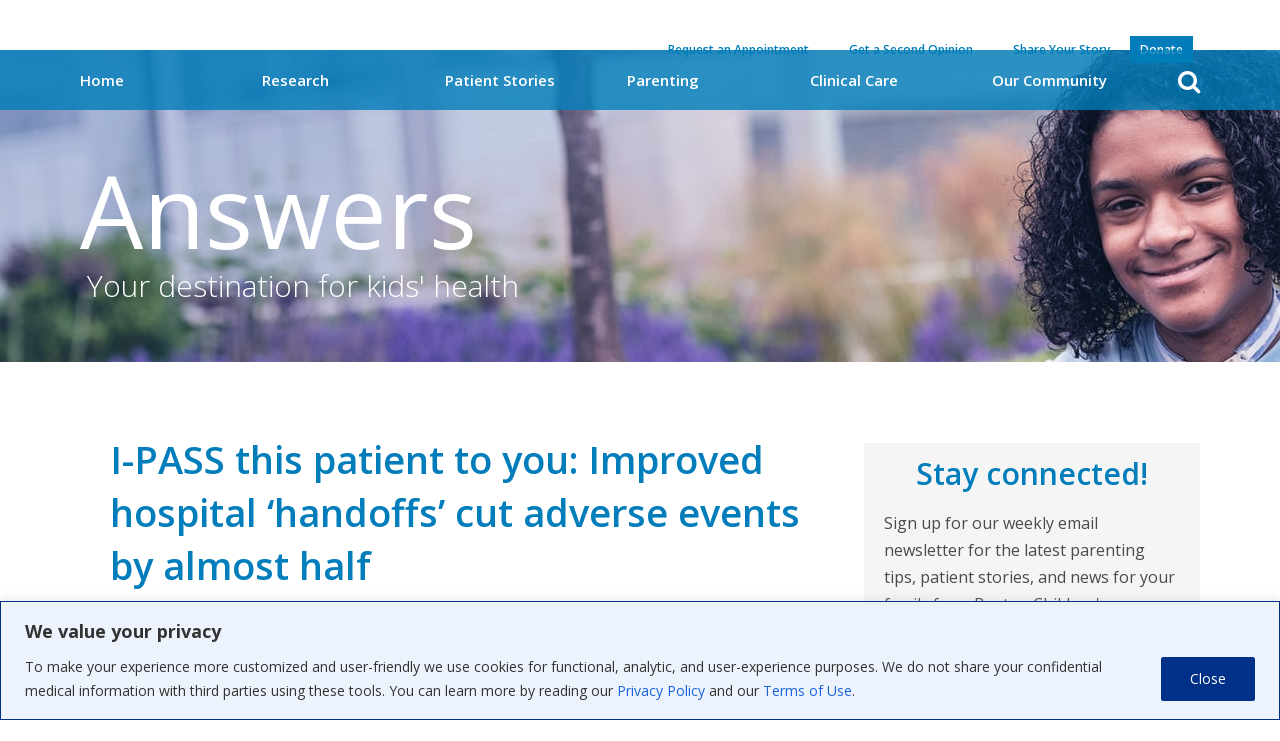

--- FILE ---
content_type: text/html; charset=UTF-8
request_url: https://answers.childrenshospital.org/i-pass-handoffs/
body_size: 30429
content:

<!DOCTYPE html>
<html lang="en-US">
  <head>
    <meta charset="utf-8">
    <meta http-equiv="X-UA-Compatible" content="IE=edge">
    <meta http-equiv="content-type" content="text/html; charset=utf-8" />
    <meta name="viewport" content="width=device-width, initial-scale=1">
    <meta name="google" value="notranslate">
    <link rel="profile" href="http://gmpg.org/xfn/11">
    <!-- <title>::: BCH Medical Education :::</title> -->
    

    <link rel="shortcut icon" href="https://discoveries.childrenshospital.org/wp-content/uploads/2017/07/favicon.png" />
    <!-- generics -->
    <link rel="icon" href="https://discoveries.childrenshospital.org/wp-content/uploads/2017/07/favicon.png" sizes="32x32">
    <link rel="icon" href="https://discoveries.childrenshospital.org/wp-content/uploads/2017/07/favicon.png" sizes="57x57">
    <link rel="icon" href="https://discoveries.childrenshospital.org/wp-content/uploads/2017/07/favicon.png" sizes="76x76">
    <link rel="icon" href="https://discoveries.childrenshospital.org/wp-content/uploads/2017/07/favicon.png" sizes="96x96">
    <link rel="icon" href="https://discoveries.childrenshospital.org/wp-content/uploads/2017/07/favicon.png" sizes="128x128">
    <link rel="icon" href="https://discoveries.childrenshospital.org/wp-content/uploads/2017/07/favicon.png" sizes="228x228">

    <!-- Android -->
    <link rel="shortcut icon" sizes="196x196" href="https://discoveries.childrenshospital.org/wp-content/uploads/2017/07/favicon.png">

    <!-- iOS -->
    <link rel="apple-touch-icon" href="https://discoveries.childrenshospital.org/wp-content/uploads/2017/07/favicon.png" sizes="120x120">
    <link rel="apple-touch-icon" href="https://discoveries.childrenshospital.org/wp-content/uploads/2017/07/favicon.png" sizes="152x152">
    <link rel="apple-touch-icon" href="https://discoveries.childrenshospital.org/wp-content/uploads/2017/07/favicon.png" sizes="180x180">

    <!-- Windows 8  IE 10-->
    <meta name="msapplication-TileColor" content="#FFFFFF">
    <meta name="msapplication-TileImage" content="https://discoveries.childrenshospital.org/wp-content/uploads/2017/07/favicon.png">


    <meta name='robots' content='index, follow, max-image-preview:large, max-snippet:-1, max-video-preview:-1' />

	<!-- This site is optimized with the Yoast SEO plugin v26.8 - https://yoast.com/product/yoast-seo-wordpress/ -->
	<title>I-PASS: Improving &#039;handoffs&#039; and patient safety during shift changes - Boston Children&#039;s Answers</title>
	<meta name="description" content="I-PASS has improved hospital communications during shift changes when patients are &quot;handed off&quot; to incoming providers." />
	<link rel="canonical" href="https://answers.childrenshospital.org/i-pass-handoffs/" />
	<meta property="og:locale" content="en_US" />
	<meta property="og:type" content="article" />
	<meta property="og:title" content="I-PASS: Improving &#039;handoffs&#039; and patient safety during shift changes - Boston Children&#039;s Answers" />
	<meta property="og:description" content="I-PASS has improved hospital communications during shift changes when patients are &quot;handed off&quot; to incoming providers." />
	<meta property="og:url" content="https://answers.childrenshospital.org/i-pass-handoffs/" />
	<meta property="og:site_name" content="Boston Children&#039;s Answers" />
	<meta property="article:publisher" content="https://www.facebook.com/BostonChildrensHospital/" />
	<meta property="article:published_time" content="2022-12-02T12:30:00+00:00" />
	<meta property="article:modified_time" content="2022-12-02T19:50:59+00:00" />
	<meta property="og:image" content="https://answers.childrenshospital.org/wp-content/uploads/2022/11/I-PASS_800x532.jpg" />
	<meta property="og:image:width" content="801" />
	<meta property="og:image:height" content="533" />
	<meta property="og:image:type" content="image/jpeg" />
	<meta name="author" content="Nancy Fliesler" />
	<meta name="twitter:card" content="summary_large_image" />
	<meta name="twitter:creator" content="@BostonChildrens" />
	<meta name="twitter:site" content="@BostonChildrens" />
	<meta name="twitter:label1" content="Written by" />
	<meta name="twitter:data1" content="Nancy Fliesler" />
	<meta name="twitter:label2" content="Est. reading time" />
	<meta name="twitter:data2" content="5 minutes" />
	<script type="application/ld+json" class="yoast-schema-graph">{"@context":"https://schema.org","@graph":[{"@type":"Article","@id":"https://answers.childrenshospital.org/i-pass-handoffs/#article","isPartOf":{"@id":"https://answers.childrenshospital.org/i-pass-handoffs/"},"author":[{"@id":"https://answers.childrenshospital.org/#/schema/person/b61c1131d93760dd24b8a2f08a0747a2"}],"headline":"I-PASS this patient to you: Improved hospital &#8216;handoffs&#8217; cut adverse events by almost half","datePublished":"2022-12-02T12:30:00+00:00","dateModified":"2022-12-02T19:50:59+00:00","mainEntityOfPage":{"@id":"https://answers.childrenshospital.org/i-pass-handoffs/"},"wordCount":1078,"image":{"@id":"https://answers.childrenshospital.org/i-pass-handoffs/#primaryimage"},"thumbnailUrl":"https://answers.childrenshospital.org/wp-content/uploads/2022/11/I-PASS_800x532.jpg","keywords":["complex care","medical training","safety"],"articleSection":["Clinical Care","Research"],"inLanguage":"en-US"},{"@type":"WebPage","@id":"https://answers.childrenshospital.org/i-pass-handoffs/","url":"https://answers.childrenshospital.org/i-pass-handoffs/","name":"I-PASS: Improving 'handoffs' and patient safety during shift changes - Boston Children's Answers","isPartOf":{"@id":"https://answers.childrenshospital.org/#website"},"primaryImageOfPage":{"@id":"https://answers.childrenshospital.org/i-pass-handoffs/#primaryimage"},"image":{"@id":"https://answers.childrenshospital.org/i-pass-handoffs/#primaryimage"},"thumbnailUrl":"https://answers.childrenshospital.org/wp-content/uploads/2022/11/I-PASS_800x532.jpg","datePublished":"2022-12-02T12:30:00+00:00","dateModified":"2022-12-02T19:50:59+00:00","author":{"@id":"https://answers.childrenshospital.org/#/schema/person/b61c1131d93760dd24b8a2f08a0747a2"},"description":"I-PASS has improved hospital communications during shift changes when patients are \"handed off\" to incoming providers.","breadcrumb":{"@id":"https://answers.childrenshospital.org/i-pass-handoffs/#breadcrumb"},"inLanguage":"en-US","potentialAction":[{"@type":"ReadAction","target":["https://answers.childrenshospital.org/i-pass-handoffs/"]}]},{"@type":"ImageObject","inLanguage":"en-US","@id":"https://answers.childrenshospital.org/i-pass-handoffs/#primaryimage","url":"https://answers.childrenshospital.org/wp-content/uploads/2022/11/I-PASS_800x532.jpg","contentUrl":"https://answers.childrenshospital.org/wp-content/uploads/2022/11/I-PASS_800x532.jpg","width":801,"height":533,"caption":"Across 32 diverse hospitals, a system of structured communications during patient handoffs reduced adverse events by 47 percent. (Images: AdobeStock / Illustration: Patrick Bibbins)"},{"@type":"BreadcrumbList","@id":"https://answers.childrenshospital.org/i-pass-handoffs/#breadcrumb","itemListElement":[{"@type":"ListItem","position":1,"name":"Home","item":"https://answers.childrenshospital.org/"},{"@type":"ListItem","position":2,"name":"Blog","item":"https://answers.childrenshospital.org/blog/"},{"@type":"ListItem","position":3,"name":"I-PASS this patient to you: Improved hospital &#8216;handoffs&#8217; cut adverse events by almost half"}]},{"@type":"WebSite","@id":"https://answers.childrenshospital.org/#website","url":"https://answers.childrenshospital.org/","name":"Boston Children's Answers","description":"","potentialAction":[{"@type":"SearchAction","target":{"@type":"EntryPoint","urlTemplate":"https://answers.childrenshospital.org/?s={search_term_string}"},"query-input":{"@type":"PropertyValueSpecification","valueRequired":true,"valueName":"search_term_string"}}],"inLanguage":"en-US"},{"@type":"Person","@id":"https://answers.childrenshospital.org/#/schema/person/b61c1131d93760dd24b8a2f08a0747a2","name":"Nancy Fliesler","image":{"@type":"ImageObject","inLanguage":"en-US","@id":"https://answers.childrenshospital.org/#/schema/person/image/cf8f5d6b823c5afabf57fc9dc0371ce3","url":"https://secure.gravatar.com/avatar/882f563641e455a49dcea680ee5f28383ff968f40df29c01c0277a51361bc576?s=96&d=mm&r=g","contentUrl":"https://secure.gravatar.com/avatar/882f563641e455a49dcea680ee5f28383ff968f40df29c01c0277a51361bc576?s=96&d=mm&r=g","caption":"Nancy Fliesler"},"url":"https://answers.childrenshospital.org/author/nancy-fliesler/"}]}</script>
	<!-- / Yoast SEO plugin. -->


<link rel='dns-prefetch' href='//static.addtoany.com' />
<link rel='dns-prefetch' href='//fonts.googleapis.com' />
<link rel='dns-prefetch' href='//maxcdn.bootstrapcdn.com' />
<link rel="alternate" type="application/rss+xml" title="Boston Children&#039;s Answers &raquo; Feed" href="https://answers.childrenshospital.org/feed/" />
<link rel="alternate" type="application/rss+xml" title="Boston Children&#039;s Answers &raquo; Comments Feed" href="https://answers.childrenshospital.org/comments/feed/" />
<link rel="alternate" title="oEmbed (JSON)" type="application/json+oembed" href="https://answers.childrenshospital.org/wp-json/oembed/1.0/embed?url=https%3A%2F%2Fanswers.childrenshospital.org%2Fi-pass-handoffs%2F" />
<link rel="alternate" title="oEmbed (XML)" type="text/xml+oembed" href="https://answers.childrenshospital.org/wp-json/oembed/1.0/embed?url=https%3A%2F%2Fanswers.childrenshospital.org%2Fi-pass-handoffs%2F&#038;format=xml" />
		<style>
			.lazyload,
			.lazyloading {
				max-width: 100%;
			}
		</style>
		<style id='wp-img-auto-sizes-contain-inline-css' type='text/css'>
img:is([sizes=auto i],[sizes^="auto," i]){contain-intrinsic-size:3000px 1500px}
/*# sourceURL=wp-img-auto-sizes-contain-inline-css */
</style>
<style id='wp-emoji-styles-inline-css' type='text/css'>

	img.wp-smiley, img.emoji {
		display: inline !important;
		border: none !important;
		box-shadow: none !important;
		height: 1em !important;
		width: 1em !important;
		margin: 0 0.07em !important;
		vertical-align: -0.1em !important;
		background: none !important;
		padding: 0 !important;
	}
/*# sourceURL=wp-emoji-styles-inline-css */
</style>
<style id='wp-block-library-inline-css' type='text/css'>
:root{--wp-block-synced-color:#7a00df;--wp-block-synced-color--rgb:122,0,223;--wp-bound-block-color:var(--wp-block-synced-color);--wp-editor-canvas-background:#ddd;--wp-admin-theme-color:#007cba;--wp-admin-theme-color--rgb:0,124,186;--wp-admin-theme-color-darker-10:#006ba1;--wp-admin-theme-color-darker-10--rgb:0,107,160.5;--wp-admin-theme-color-darker-20:#005a87;--wp-admin-theme-color-darker-20--rgb:0,90,135;--wp-admin-border-width-focus:2px}@media (min-resolution:192dpi){:root{--wp-admin-border-width-focus:1.5px}}.wp-element-button{cursor:pointer}:root .has-very-light-gray-background-color{background-color:#eee}:root .has-very-dark-gray-background-color{background-color:#313131}:root .has-very-light-gray-color{color:#eee}:root .has-very-dark-gray-color{color:#313131}:root .has-vivid-green-cyan-to-vivid-cyan-blue-gradient-background{background:linear-gradient(135deg,#00d084,#0693e3)}:root .has-purple-crush-gradient-background{background:linear-gradient(135deg,#34e2e4,#4721fb 50%,#ab1dfe)}:root .has-hazy-dawn-gradient-background{background:linear-gradient(135deg,#faaca8,#dad0ec)}:root .has-subdued-olive-gradient-background{background:linear-gradient(135deg,#fafae1,#67a671)}:root .has-atomic-cream-gradient-background{background:linear-gradient(135deg,#fdd79a,#004a59)}:root .has-nightshade-gradient-background{background:linear-gradient(135deg,#330968,#31cdcf)}:root .has-midnight-gradient-background{background:linear-gradient(135deg,#020381,#2874fc)}:root{--wp--preset--font-size--normal:16px;--wp--preset--font-size--huge:42px}.has-regular-font-size{font-size:1em}.has-larger-font-size{font-size:2.625em}.has-normal-font-size{font-size:var(--wp--preset--font-size--normal)}.has-huge-font-size{font-size:var(--wp--preset--font-size--huge)}.has-text-align-center{text-align:center}.has-text-align-left{text-align:left}.has-text-align-right{text-align:right}.has-fit-text{white-space:nowrap!important}#end-resizable-editor-section{display:none}.aligncenter{clear:both}.items-justified-left{justify-content:flex-start}.items-justified-center{justify-content:center}.items-justified-right{justify-content:flex-end}.items-justified-space-between{justify-content:space-between}.screen-reader-text{border:0;clip-path:inset(50%);height:1px;margin:-1px;overflow:hidden;padding:0;position:absolute;width:1px;word-wrap:normal!important}.screen-reader-text:focus{background-color:#ddd;clip-path:none;color:#444;display:block;font-size:1em;height:auto;left:5px;line-height:normal;padding:15px 23px 14px;text-decoration:none;top:5px;width:auto;z-index:100000}html :where(.has-border-color){border-style:solid}html :where([style*=border-top-color]){border-top-style:solid}html :where([style*=border-right-color]){border-right-style:solid}html :where([style*=border-bottom-color]){border-bottom-style:solid}html :where([style*=border-left-color]){border-left-style:solid}html :where([style*=border-width]){border-style:solid}html :where([style*=border-top-width]){border-top-style:solid}html :where([style*=border-right-width]){border-right-style:solid}html :where([style*=border-bottom-width]){border-bottom-style:solid}html :where([style*=border-left-width]){border-left-style:solid}html :where(img[class*=wp-image-]){height:auto;max-width:100%}:where(figure){margin:0 0 1em}html :where(.is-position-sticky){--wp-admin--admin-bar--position-offset:var(--wp-admin--admin-bar--height,0px)}@media screen and (max-width:600px){html :where(.is-position-sticky){--wp-admin--admin-bar--position-offset:0px}}

/*# sourceURL=wp-block-library-inline-css */
</style><style id='wp-block-heading-inline-css' type='text/css'>
h1:where(.wp-block-heading).has-background,h2:where(.wp-block-heading).has-background,h3:where(.wp-block-heading).has-background,h4:where(.wp-block-heading).has-background,h5:where(.wp-block-heading).has-background,h6:where(.wp-block-heading).has-background{padding:1.25em 2.375em}h1.has-text-align-left[style*=writing-mode]:where([style*=vertical-lr]),h1.has-text-align-right[style*=writing-mode]:where([style*=vertical-rl]),h2.has-text-align-left[style*=writing-mode]:where([style*=vertical-lr]),h2.has-text-align-right[style*=writing-mode]:where([style*=vertical-rl]),h3.has-text-align-left[style*=writing-mode]:where([style*=vertical-lr]),h3.has-text-align-right[style*=writing-mode]:where([style*=vertical-rl]),h4.has-text-align-left[style*=writing-mode]:where([style*=vertical-lr]),h4.has-text-align-right[style*=writing-mode]:where([style*=vertical-rl]),h5.has-text-align-left[style*=writing-mode]:where([style*=vertical-lr]),h5.has-text-align-right[style*=writing-mode]:where([style*=vertical-rl]),h6.has-text-align-left[style*=writing-mode]:where([style*=vertical-lr]),h6.has-text-align-right[style*=writing-mode]:where([style*=vertical-rl]){rotate:180deg}
/*# sourceURL=https://answers.childrenshospital.org/wp-includes/blocks/heading/style.min.css */
</style>
<style id='wp-block-image-inline-css' type='text/css'>
.wp-block-image>a,.wp-block-image>figure>a{display:inline-block}.wp-block-image img{box-sizing:border-box;height:auto;max-width:100%;vertical-align:bottom}@media not (prefers-reduced-motion){.wp-block-image img.hide{visibility:hidden}.wp-block-image img.show{animation:show-content-image .4s}}.wp-block-image[style*=border-radius] img,.wp-block-image[style*=border-radius]>a{border-radius:inherit}.wp-block-image.has-custom-border img{box-sizing:border-box}.wp-block-image.aligncenter{text-align:center}.wp-block-image.alignfull>a,.wp-block-image.alignwide>a{width:100%}.wp-block-image.alignfull img,.wp-block-image.alignwide img{height:auto;width:100%}.wp-block-image .aligncenter,.wp-block-image .alignleft,.wp-block-image .alignright,.wp-block-image.aligncenter,.wp-block-image.alignleft,.wp-block-image.alignright{display:table}.wp-block-image .aligncenter>figcaption,.wp-block-image .alignleft>figcaption,.wp-block-image .alignright>figcaption,.wp-block-image.aligncenter>figcaption,.wp-block-image.alignleft>figcaption,.wp-block-image.alignright>figcaption{caption-side:bottom;display:table-caption}.wp-block-image .alignleft{float:left;margin:.5em 1em .5em 0}.wp-block-image .alignright{float:right;margin:.5em 0 .5em 1em}.wp-block-image .aligncenter{margin-left:auto;margin-right:auto}.wp-block-image :where(figcaption){margin-bottom:1em;margin-top:.5em}.wp-block-image.is-style-circle-mask img{border-radius:9999px}@supports ((-webkit-mask-image:none) or (mask-image:none)) or (-webkit-mask-image:none){.wp-block-image.is-style-circle-mask img{border-radius:0;-webkit-mask-image:url('data:image/svg+xml;utf8,<svg viewBox="0 0 100 100" xmlns="http://www.w3.org/2000/svg"><circle cx="50" cy="50" r="50"/></svg>');mask-image:url('data:image/svg+xml;utf8,<svg viewBox="0 0 100 100" xmlns="http://www.w3.org/2000/svg"><circle cx="50" cy="50" r="50"/></svg>');mask-mode:alpha;-webkit-mask-position:center;mask-position:center;-webkit-mask-repeat:no-repeat;mask-repeat:no-repeat;-webkit-mask-size:contain;mask-size:contain}}:root :where(.wp-block-image.is-style-rounded img,.wp-block-image .is-style-rounded img){border-radius:9999px}.wp-block-image figure{margin:0}.wp-lightbox-container{display:flex;flex-direction:column;position:relative}.wp-lightbox-container img{cursor:zoom-in}.wp-lightbox-container img:hover+button{opacity:1}.wp-lightbox-container button{align-items:center;backdrop-filter:blur(16px) saturate(180%);background-color:#5a5a5a40;border:none;border-radius:4px;cursor:zoom-in;display:flex;height:20px;justify-content:center;opacity:0;padding:0;position:absolute;right:16px;text-align:center;top:16px;width:20px;z-index:100}@media not (prefers-reduced-motion){.wp-lightbox-container button{transition:opacity .2s ease}}.wp-lightbox-container button:focus-visible{outline:3px auto #5a5a5a40;outline:3px auto -webkit-focus-ring-color;outline-offset:3px}.wp-lightbox-container button:hover{cursor:pointer;opacity:1}.wp-lightbox-container button:focus{opacity:1}.wp-lightbox-container button:focus,.wp-lightbox-container button:hover,.wp-lightbox-container button:not(:hover):not(:active):not(.has-background){background-color:#5a5a5a40;border:none}.wp-lightbox-overlay{box-sizing:border-box;cursor:zoom-out;height:100vh;left:0;overflow:hidden;position:fixed;top:0;visibility:hidden;width:100%;z-index:100000}.wp-lightbox-overlay .close-button{align-items:center;cursor:pointer;display:flex;justify-content:center;min-height:40px;min-width:40px;padding:0;position:absolute;right:calc(env(safe-area-inset-right) + 16px);top:calc(env(safe-area-inset-top) + 16px);z-index:5000000}.wp-lightbox-overlay .close-button:focus,.wp-lightbox-overlay .close-button:hover,.wp-lightbox-overlay .close-button:not(:hover):not(:active):not(.has-background){background:none;border:none}.wp-lightbox-overlay .lightbox-image-container{height:var(--wp--lightbox-container-height);left:50%;overflow:hidden;position:absolute;top:50%;transform:translate(-50%,-50%);transform-origin:top left;width:var(--wp--lightbox-container-width);z-index:9999999999}.wp-lightbox-overlay .wp-block-image{align-items:center;box-sizing:border-box;display:flex;height:100%;justify-content:center;margin:0;position:relative;transform-origin:0 0;width:100%;z-index:3000000}.wp-lightbox-overlay .wp-block-image img{height:var(--wp--lightbox-image-height);min-height:var(--wp--lightbox-image-height);min-width:var(--wp--lightbox-image-width);width:var(--wp--lightbox-image-width)}.wp-lightbox-overlay .wp-block-image figcaption{display:none}.wp-lightbox-overlay button{background:none;border:none}.wp-lightbox-overlay .scrim{background-color:#fff;height:100%;opacity:.9;position:absolute;width:100%;z-index:2000000}.wp-lightbox-overlay.active{visibility:visible}@media not (prefers-reduced-motion){.wp-lightbox-overlay.active{animation:turn-on-visibility .25s both}.wp-lightbox-overlay.active img{animation:turn-on-visibility .35s both}.wp-lightbox-overlay.show-closing-animation:not(.active){animation:turn-off-visibility .35s both}.wp-lightbox-overlay.show-closing-animation:not(.active) img{animation:turn-off-visibility .25s both}.wp-lightbox-overlay.zoom.active{animation:none;opacity:1;visibility:visible}.wp-lightbox-overlay.zoom.active .lightbox-image-container{animation:lightbox-zoom-in .4s}.wp-lightbox-overlay.zoom.active .lightbox-image-container img{animation:none}.wp-lightbox-overlay.zoom.active .scrim{animation:turn-on-visibility .4s forwards}.wp-lightbox-overlay.zoom.show-closing-animation:not(.active){animation:none}.wp-lightbox-overlay.zoom.show-closing-animation:not(.active) .lightbox-image-container{animation:lightbox-zoom-out .4s}.wp-lightbox-overlay.zoom.show-closing-animation:not(.active) .lightbox-image-container img{animation:none}.wp-lightbox-overlay.zoom.show-closing-animation:not(.active) .scrim{animation:turn-off-visibility .4s forwards}}@keyframes show-content-image{0%{visibility:hidden}99%{visibility:hidden}to{visibility:visible}}@keyframes turn-on-visibility{0%{opacity:0}to{opacity:1}}@keyframes turn-off-visibility{0%{opacity:1;visibility:visible}99%{opacity:0;visibility:visible}to{opacity:0;visibility:hidden}}@keyframes lightbox-zoom-in{0%{transform:translate(calc((-100vw + var(--wp--lightbox-scrollbar-width))/2 + var(--wp--lightbox-initial-left-position)),calc(-50vh + var(--wp--lightbox-initial-top-position))) scale(var(--wp--lightbox-scale))}to{transform:translate(-50%,-50%) scale(1)}}@keyframes lightbox-zoom-out{0%{transform:translate(-50%,-50%) scale(1);visibility:visible}99%{visibility:visible}to{transform:translate(calc((-100vw + var(--wp--lightbox-scrollbar-width))/2 + var(--wp--lightbox-initial-left-position)),calc(-50vh + var(--wp--lightbox-initial-top-position))) scale(var(--wp--lightbox-scale));visibility:hidden}}
/*# sourceURL=https://answers.childrenshospital.org/wp-includes/blocks/image/style.min.css */
</style>
<style id='wp-block-list-inline-css' type='text/css'>
ol,ul{box-sizing:border-box}:root :where(.wp-block-list.has-background){padding:1.25em 2.375em}
/*# sourceURL=https://answers.childrenshospital.org/wp-includes/blocks/list/style.min.css */
</style>
<style id='wp-block-paragraph-inline-css' type='text/css'>
.is-small-text{font-size:.875em}.is-regular-text{font-size:1em}.is-large-text{font-size:2.25em}.is-larger-text{font-size:3em}.has-drop-cap:not(:focus):first-letter{float:left;font-size:8.4em;font-style:normal;font-weight:100;line-height:.68;margin:.05em .1em 0 0;text-transform:uppercase}body.rtl .has-drop-cap:not(:focus):first-letter{float:none;margin-left:.1em}p.has-drop-cap.has-background{overflow:hidden}:root :where(p.has-background){padding:1.25em 2.375em}:where(p.has-text-color:not(.has-link-color)) a{color:inherit}p.has-text-align-left[style*="writing-mode:vertical-lr"],p.has-text-align-right[style*="writing-mode:vertical-rl"]{rotate:180deg}
/*# sourceURL=https://answers.childrenshospital.org/wp-includes/blocks/paragraph/style.min.css */
</style>
<style id='global-styles-inline-css' type='text/css'>
:root{--wp--preset--aspect-ratio--square: 1;--wp--preset--aspect-ratio--4-3: 4/3;--wp--preset--aspect-ratio--3-4: 3/4;--wp--preset--aspect-ratio--3-2: 3/2;--wp--preset--aspect-ratio--2-3: 2/3;--wp--preset--aspect-ratio--16-9: 16/9;--wp--preset--aspect-ratio--9-16: 9/16;--wp--preset--color--black: #000000;--wp--preset--color--cyan-bluish-gray: #abb8c3;--wp--preset--color--white: #ffffff;--wp--preset--color--pale-pink: #f78da7;--wp--preset--color--vivid-red: #cf2e2e;--wp--preset--color--luminous-vivid-orange: #ff6900;--wp--preset--color--luminous-vivid-amber: #fcb900;--wp--preset--color--light-green-cyan: #7bdcb5;--wp--preset--color--vivid-green-cyan: #00d084;--wp--preset--color--pale-cyan-blue: #8ed1fc;--wp--preset--color--vivid-cyan-blue: #0693e3;--wp--preset--color--vivid-purple: #9b51e0;--wp--preset--gradient--vivid-cyan-blue-to-vivid-purple: linear-gradient(135deg,rgb(6,147,227) 0%,rgb(155,81,224) 100%);--wp--preset--gradient--light-green-cyan-to-vivid-green-cyan: linear-gradient(135deg,rgb(122,220,180) 0%,rgb(0,208,130) 100%);--wp--preset--gradient--luminous-vivid-amber-to-luminous-vivid-orange: linear-gradient(135deg,rgb(252,185,0) 0%,rgb(255,105,0) 100%);--wp--preset--gradient--luminous-vivid-orange-to-vivid-red: linear-gradient(135deg,rgb(255,105,0) 0%,rgb(207,46,46) 100%);--wp--preset--gradient--very-light-gray-to-cyan-bluish-gray: linear-gradient(135deg,rgb(238,238,238) 0%,rgb(169,184,195) 100%);--wp--preset--gradient--cool-to-warm-spectrum: linear-gradient(135deg,rgb(74,234,220) 0%,rgb(151,120,209) 20%,rgb(207,42,186) 40%,rgb(238,44,130) 60%,rgb(251,105,98) 80%,rgb(254,248,76) 100%);--wp--preset--gradient--blush-light-purple: linear-gradient(135deg,rgb(255,206,236) 0%,rgb(152,150,240) 100%);--wp--preset--gradient--blush-bordeaux: linear-gradient(135deg,rgb(254,205,165) 0%,rgb(254,45,45) 50%,rgb(107,0,62) 100%);--wp--preset--gradient--luminous-dusk: linear-gradient(135deg,rgb(255,203,112) 0%,rgb(199,81,192) 50%,rgb(65,88,208) 100%);--wp--preset--gradient--pale-ocean: linear-gradient(135deg,rgb(255,245,203) 0%,rgb(182,227,212) 50%,rgb(51,167,181) 100%);--wp--preset--gradient--electric-grass: linear-gradient(135deg,rgb(202,248,128) 0%,rgb(113,206,126) 100%);--wp--preset--gradient--midnight: linear-gradient(135deg,rgb(2,3,129) 0%,rgb(40,116,252) 100%);--wp--preset--font-size--small: 13px;--wp--preset--font-size--medium: 20px;--wp--preset--font-size--large: 36px;--wp--preset--font-size--x-large: 42px;--wp--preset--spacing--20: 0.44rem;--wp--preset--spacing--30: 0.67rem;--wp--preset--spacing--40: 1rem;--wp--preset--spacing--50: 1.5rem;--wp--preset--spacing--60: 2.25rem;--wp--preset--spacing--70: 3.38rem;--wp--preset--spacing--80: 5.06rem;--wp--preset--shadow--natural: 6px 6px 9px rgba(0, 0, 0, 0.2);--wp--preset--shadow--deep: 12px 12px 50px rgba(0, 0, 0, 0.4);--wp--preset--shadow--sharp: 6px 6px 0px rgba(0, 0, 0, 0.2);--wp--preset--shadow--outlined: 6px 6px 0px -3px rgb(255, 255, 255), 6px 6px rgb(0, 0, 0);--wp--preset--shadow--crisp: 6px 6px 0px rgb(0, 0, 0);}:where(.is-layout-flex){gap: 0.5em;}:where(.is-layout-grid){gap: 0.5em;}body .is-layout-flex{display: flex;}.is-layout-flex{flex-wrap: wrap;align-items: center;}.is-layout-flex > :is(*, div){margin: 0;}body .is-layout-grid{display: grid;}.is-layout-grid > :is(*, div){margin: 0;}:where(.wp-block-columns.is-layout-flex){gap: 2em;}:where(.wp-block-columns.is-layout-grid){gap: 2em;}:where(.wp-block-post-template.is-layout-flex){gap: 1.25em;}:where(.wp-block-post-template.is-layout-grid){gap: 1.25em;}.has-black-color{color: var(--wp--preset--color--black) !important;}.has-cyan-bluish-gray-color{color: var(--wp--preset--color--cyan-bluish-gray) !important;}.has-white-color{color: var(--wp--preset--color--white) !important;}.has-pale-pink-color{color: var(--wp--preset--color--pale-pink) !important;}.has-vivid-red-color{color: var(--wp--preset--color--vivid-red) !important;}.has-luminous-vivid-orange-color{color: var(--wp--preset--color--luminous-vivid-orange) !important;}.has-luminous-vivid-amber-color{color: var(--wp--preset--color--luminous-vivid-amber) !important;}.has-light-green-cyan-color{color: var(--wp--preset--color--light-green-cyan) !important;}.has-vivid-green-cyan-color{color: var(--wp--preset--color--vivid-green-cyan) !important;}.has-pale-cyan-blue-color{color: var(--wp--preset--color--pale-cyan-blue) !important;}.has-vivid-cyan-blue-color{color: var(--wp--preset--color--vivid-cyan-blue) !important;}.has-vivid-purple-color{color: var(--wp--preset--color--vivid-purple) !important;}.has-black-background-color{background-color: var(--wp--preset--color--black) !important;}.has-cyan-bluish-gray-background-color{background-color: var(--wp--preset--color--cyan-bluish-gray) !important;}.has-white-background-color{background-color: var(--wp--preset--color--white) !important;}.has-pale-pink-background-color{background-color: var(--wp--preset--color--pale-pink) !important;}.has-vivid-red-background-color{background-color: var(--wp--preset--color--vivid-red) !important;}.has-luminous-vivid-orange-background-color{background-color: var(--wp--preset--color--luminous-vivid-orange) !important;}.has-luminous-vivid-amber-background-color{background-color: var(--wp--preset--color--luminous-vivid-amber) !important;}.has-light-green-cyan-background-color{background-color: var(--wp--preset--color--light-green-cyan) !important;}.has-vivid-green-cyan-background-color{background-color: var(--wp--preset--color--vivid-green-cyan) !important;}.has-pale-cyan-blue-background-color{background-color: var(--wp--preset--color--pale-cyan-blue) !important;}.has-vivid-cyan-blue-background-color{background-color: var(--wp--preset--color--vivid-cyan-blue) !important;}.has-vivid-purple-background-color{background-color: var(--wp--preset--color--vivid-purple) !important;}.has-black-border-color{border-color: var(--wp--preset--color--black) !important;}.has-cyan-bluish-gray-border-color{border-color: var(--wp--preset--color--cyan-bluish-gray) !important;}.has-white-border-color{border-color: var(--wp--preset--color--white) !important;}.has-pale-pink-border-color{border-color: var(--wp--preset--color--pale-pink) !important;}.has-vivid-red-border-color{border-color: var(--wp--preset--color--vivid-red) !important;}.has-luminous-vivid-orange-border-color{border-color: var(--wp--preset--color--luminous-vivid-orange) !important;}.has-luminous-vivid-amber-border-color{border-color: var(--wp--preset--color--luminous-vivid-amber) !important;}.has-light-green-cyan-border-color{border-color: var(--wp--preset--color--light-green-cyan) !important;}.has-vivid-green-cyan-border-color{border-color: var(--wp--preset--color--vivid-green-cyan) !important;}.has-pale-cyan-blue-border-color{border-color: var(--wp--preset--color--pale-cyan-blue) !important;}.has-vivid-cyan-blue-border-color{border-color: var(--wp--preset--color--vivid-cyan-blue) !important;}.has-vivid-purple-border-color{border-color: var(--wp--preset--color--vivid-purple) !important;}.has-vivid-cyan-blue-to-vivid-purple-gradient-background{background: var(--wp--preset--gradient--vivid-cyan-blue-to-vivid-purple) !important;}.has-light-green-cyan-to-vivid-green-cyan-gradient-background{background: var(--wp--preset--gradient--light-green-cyan-to-vivid-green-cyan) !important;}.has-luminous-vivid-amber-to-luminous-vivid-orange-gradient-background{background: var(--wp--preset--gradient--luminous-vivid-amber-to-luminous-vivid-orange) !important;}.has-luminous-vivid-orange-to-vivid-red-gradient-background{background: var(--wp--preset--gradient--luminous-vivid-orange-to-vivid-red) !important;}.has-very-light-gray-to-cyan-bluish-gray-gradient-background{background: var(--wp--preset--gradient--very-light-gray-to-cyan-bluish-gray) !important;}.has-cool-to-warm-spectrum-gradient-background{background: var(--wp--preset--gradient--cool-to-warm-spectrum) !important;}.has-blush-light-purple-gradient-background{background: var(--wp--preset--gradient--blush-light-purple) !important;}.has-blush-bordeaux-gradient-background{background: var(--wp--preset--gradient--blush-bordeaux) !important;}.has-luminous-dusk-gradient-background{background: var(--wp--preset--gradient--luminous-dusk) !important;}.has-pale-ocean-gradient-background{background: var(--wp--preset--gradient--pale-ocean) !important;}.has-electric-grass-gradient-background{background: var(--wp--preset--gradient--electric-grass) !important;}.has-midnight-gradient-background{background: var(--wp--preset--gradient--midnight) !important;}.has-small-font-size{font-size: var(--wp--preset--font-size--small) !important;}.has-medium-font-size{font-size: var(--wp--preset--font-size--medium) !important;}.has-large-font-size{font-size: var(--wp--preset--font-size--large) !important;}.has-x-large-font-size{font-size: var(--wp--preset--font-size--x-large) !important;}
/*# sourceURL=global-styles-inline-css */
</style>

<style id='classic-theme-styles-inline-css' type='text/css'>
/*! This file is auto-generated */
.wp-block-button__link{color:#fff;background-color:#32373c;border-radius:9999px;box-shadow:none;text-decoration:none;padding:calc(.667em + 2px) calc(1.333em + 2px);font-size:1.125em}.wp-block-file__button{background:#32373c;color:#fff;text-decoration:none}
/*# sourceURL=/wp-includes/css/classic-themes.min.css */
</style>
<link rel='stylesheet' id='cff-css' href='https://answers.childrenshospital.org/wp-content/plugins/custom-facebook-feed-pro/assets/css/cff-style.min.css?ver=4.7.4' type='text/css' media='all' />
<link rel='stylesheet' id='stylesheet-css' href='https://answers.childrenshospital.org/wp-content/themes/bch-dme-microsite/_dist.assets/css/app.bundle.css?ver=6.9' type='text/css' media='all' />
<link rel='stylesheet' id='stylesheet2-css' href='https://answers.childrenshospital.org/wp-content/themes/bch-dme-microsite/style.css?ver=1760463672' type='text/css' media='all' />
<link rel='stylesheet' id='child-style-css' href='https://answers.childrenshospital.org/wp-content/themes/bch-dme-microsite-child/style.css?ver=6.9' type='text/css' media='all' />
<link rel='stylesheet' id='google-fonts-css' href='https://fonts.googleapis.com/css?family=Open+Sans%3A300%2C400%2C600%2C700&#038;ver=6.9' type='text/css' media='all' />
<link rel='stylesheet' id='font-awesome-css' href='https://maxcdn.bootstrapcdn.com/font-awesome/4.7.0/css/font-awesome.min.css?ver=6.9' type='text/css' media='all' />
<link rel='stylesheet' id='slick-css' href='https://answers.childrenshospital.org/wp-content/themes/bch-dme-microsite/css/slick.css?ver=6.9' type='text/css' media='all' />
<link rel='stylesheet' id='stylesheet3-css' href='https://answers.childrenshospital.org/wp-content/themes/bch-dme-microsite/css/custom-editor-style.css?ver=6.9' type='text/css' media='all' />
<link rel='stylesheet' id='bostonindigo-css-css' href='https://answers.childrenshospital.org/wp-content/themes/bch-dme-microsite/css/bostonindigo-css.css?ver=6.9' type='text/css' media='all' />
<link rel='stylesheet' id='lazyload-video-css-css' href='https://answers.childrenshospital.org/wp-content/plugins/lazy-load-for-videos/public/css/lazyload-shared.css?ver=2.18.9' type='text/css' media='all' />
<style id='lazyload-video-css-inline-css' type='text/css'>
.entry-content a.lazy-load-youtube, a.lazy-load-youtube, .lazy-load-vimeo{ background-size: cover; }.titletext.youtube { display: none; }.lazy-load-div { background: url(https://answers.childrenshospital.org/wp-content/plugins/lazy-load-for-videos//public/play-y-red.png) center center no-repeat; }
/*# sourceURL=lazyload-video-css-inline-css */
</style>
<link rel='stylesheet' id='addtoany-css' href='https://answers.childrenshospital.org/wp-content/plugins/add-to-any/addtoany.min.css?ver=1.16' type='text/css' media='all' />
<script type="text/javascript" id="cookie-law-info-js-extra">
/* <![CDATA[ */
var _ckyConfig = {"_ipData":[],"_assetsURL":"https://answers.childrenshospital.org/wp-content/plugins/cookie-law-info/lite/frontend/images/","_publicURL":"https://answers.childrenshospital.org","_expiry":"365","_categories":[{"name":"Necessary","slug":"necessary","isNecessary":true,"ccpaDoNotSell":true,"cookies":[],"active":true,"defaultConsent":{"gdpr":true,"ccpa":true}},{"name":"Functional","slug":"functional","isNecessary":false,"ccpaDoNotSell":true,"cookies":[],"active":true,"defaultConsent":{"gdpr":false,"ccpa":false}},{"name":"Analytics","slug":"analytics","isNecessary":false,"ccpaDoNotSell":true,"cookies":[],"active":true,"defaultConsent":{"gdpr":false,"ccpa":false}},{"name":"Performance","slug":"performance","isNecessary":false,"ccpaDoNotSell":true,"cookies":[],"active":true,"defaultConsent":{"gdpr":false,"ccpa":false}},{"name":"Advertisement","slug":"advertisement","isNecessary":false,"ccpaDoNotSell":true,"cookies":[],"active":true,"defaultConsent":{"gdpr":false,"ccpa":false}}],"_activeLaw":"gdpr","_rootDomain":"","_block":"1","_showBanner":"1","_bannerConfig":{"settings":{"type":"banner","preferenceCenterType":"popup","position":"bottom","applicableLaw":"gdpr"},"behaviours":{"reloadBannerOnAccept":false,"loadAnalyticsByDefault":false,"animations":{"onLoad":"animate","onHide":"sticky"}},"config":{"revisitConsent":{"status":true,"tag":"revisit-consent","position":"bottom-left","meta":{"url":"#"},"styles":{"background-color":"#0056A7"},"elements":{"title":{"type":"text","tag":"revisit-consent-title","status":true,"styles":{"color":"#0056a7"}}}},"preferenceCenter":{"toggle":{"status":true,"tag":"detail-category-toggle","type":"toggle","states":{"active":{"styles":{"background-color":"#1863DC"}},"inactive":{"styles":{"background-color":"#D0D5D2"}}}}},"categoryPreview":{"status":false,"toggle":{"status":true,"tag":"detail-category-preview-toggle","type":"toggle","states":{"active":{"styles":{"background-color":"#1863DC"}},"inactive":{"styles":{"background-color":"#D0D5D2"}}}}},"videoPlaceholder":{"status":true,"styles":{"background-color":"#000000","border-color":"#000000","color":"#ffffff"}},"readMore":{"status":false,"tag":"readmore-button","type":"link","meta":{"noFollow":true,"newTab":true},"styles":{"color":"#1863DC","background-color":"transparent","border-color":"transparent"}},"showMore":{"status":true,"tag":"show-desc-button","type":"button","styles":{"color":"#1863DC"}},"showLess":{"status":true,"tag":"hide-desc-button","type":"button","styles":{"color":"#1863DC"}},"alwaysActive":{"status":true,"tag":"always-active","styles":{"color":"#008000"}},"manualLinks":{"status":true,"tag":"manual-links","type":"link","styles":{"color":"#1863DC"}},"auditTable":{"status":false},"optOption":{"status":true,"toggle":{"status":true,"tag":"optout-option-toggle","type":"toggle","states":{"active":{"styles":{"background-color":"#1863dc"}},"inactive":{"styles":{"background-color":"#FFFFFF"}}}}}}},"_version":"3.3.9.1","_logConsent":"1","_tags":[{"tag":"accept-button","styles":{"color":"#FFFFFF","background-color":"#003087","border-color":"#003087"}},{"tag":"reject-button","styles":{"color":"#1863DC","background-color":"transparent","border-color":"#1863DC"}},{"tag":"settings-button","styles":{"color":"#1863DC","background-color":"transparent","border-color":"#1863DC"}},{"tag":"readmore-button","styles":{"color":"#1863DC","background-color":"transparent","border-color":"transparent"}},{"tag":"donotsell-button","styles":{"color":"#1863DC","background-color":"transparent","border-color":"transparent"}},{"tag":"show-desc-button","styles":{"color":"#1863DC"}},{"tag":"hide-desc-button","styles":{"color":"#1863DC"}},{"tag":"cky-always-active","styles":[]},{"tag":"cky-link","styles":[]},{"tag":"accept-button","styles":{"color":"#FFFFFF","background-color":"#003087","border-color":"#003087"}},{"tag":"revisit-consent","styles":{"background-color":"#0056A7"}}],"_shortCodes":[{"key":"cky_readmore","content":"\u003Ca href=\"#\" class=\"cky-policy\" aria-label=\"Cookie Policy\" target=\"_blank\" rel=\"noopener\" data-cky-tag=\"readmore-button\"\u003ECookie Policy\u003C/a\u003E","tag":"readmore-button","status":false,"attributes":{"rel":"nofollow","target":"_blank"}},{"key":"cky_show_desc","content":"\u003Cbutton class=\"cky-show-desc-btn\" data-cky-tag=\"show-desc-button\" aria-label=\"Show more\"\u003EShow more\u003C/button\u003E","tag":"show-desc-button","status":true,"attributes":[]},{"key":"cky_hide_desc","content":"\u003Cbutton class=\"cky-show-desc-btn\" data-cky-tag=\"hide-desc-button\" aria-label=\"Show less\"\u003EShow less\u003C/button\u003E","tag":"hide-desc-button","status":true,"attributes":[]},{"key":"cky_optout_show_desc","content":"[cky_optout_show_desc]","tag":"optout-show-desc-button","status":true,"attributes":[]},{"key":"cky_optout_hide_desc","content":"[cky_optout_hide_desc]","tag":"optout-hide-desc-button","status":true,"attributes":[]},{"key":"cky_category_toggle_label","content":"[cky_{{status}}_category_label] [cky_preference_{{category_slug}}_title]","tag":"","status":true,"attributes":[]},{"key":"cky_enable_category_label","content":"Enable","tag":"","status":true,"attributes":[]},{"key":"cky_disable_category_label","content":"Disable","tag":"","status":true,"attributes":[]},{"key":"cky_video_placeholder","content":"\u003Cdiv class=\"video-placeholder-normal\" data-cky-tag=\"video-placeholder\" id=\"[UNIQUEID]\"\u003E\u003Cp class=\"video-placeholder-text-normal\" data-cky-tag=\"placeholder-title\"\u003EPlease accept cookies to access this content\u003C/p\u003E\u003C/div\u003E","tag":"","status":true,"attributes":[]},{"key":"cky_enable_optout_label","content":"Enable","tag":"","status":true,"attributes":[]},{"key":"cky_disable_optout_label","content":"Disable","tag":"","status":true,"attributes":[]},{"key":"cky_optout_toggle_label","content":"[cky_{{status}}_optout_label] [cky_optout_option_title]","tag":"","status":true,"attributes":[]},{"key":"cky_optout_option_title","content":"Do Not Sell or Share My Personal Information","tag":"","status":true,"attributes":[]},{"key":"cky_optout_close_label","content":"Close","tag":"","status":true,"attributes":[]},{"key":"cky_preference_close_label","content":"Close","tag":"","status":true,"attributes":[]}],"_rtl":"","_language":"en","_providersToBlock":[]};
var _ckyStyles = {"css":".cky-overlay{background: #000000; opacity: 0.4; position: fixed; top: 0; left: 0; width: 100%; height: 100%; z-index: 99999999;}.cky-hide{display: none;}.cky-btn-revisit-wrapper{display: flex; align-items: center; justify-content: center; background: #0056a7; width: 45px; height: 45px; border-radius: 50%; position: fixed; z-index: 999999; cursor: pointer;}.cky-revisit-bottom-left{bottom: 15px; left: 15px;}.cky-revisit-bottom-right{bottom: 15px; right: 15px;}.cky-btn-revisit-wrapper .cky-btn-revisit{display: flex; align-items: center; justify-content: center; background: none; border: none; cursor: pointer; position: relative; margin: 0; padding: 0;}.cky-btn-revisit-wrapper .cky-btn-revisit img{max-width: fit-content; margin: 0; height: 30px; width: 30px;}.cky-revisit-bottom-left:hover::before{content: attr(data-tooltip); position: absolute; background: #4e4b66; color: #ffffff; left: calc(100% + 7px); font-size: 12px; line-height: 16px; width: max-content; padding: 4px 8px; border-radius: 4px;}.cky-revisit-bottom-left:hover::after{position: absolute; content: \"\"; border: 5px solid transparent; left: calc(100% + 2px); border-left-width: 0; border-right-color: #4e4b66;}.cky-revisit-bottom-right:hover::before{content: attr(data-tooltip); position: absolute; background: #4e4b66; color: #ffffff; right: calc(100% + 7px); font-size: 12px; line-height: 16px; width: max-content; padding: 4px 8px; border-radius: 4px;}.cky-revisit-bottom-right:hover::after{position: absolute; content: \"\"; border: 5px solid transparent; right: calc(100% + 2px); border-right-width: 0; border-left-color: #4e4b66;}.cky-revisit-hide{display: none;}.cky-consent-container{position: fixed; width: 100%; box-sizing: border-box; z-index: 9999999;}.cky-consent-container .cky-consent-bar{background: #ffffff; border: 1px solid; padding: 16.5px 24px; box-shadow: 0 -1px 10px 0 #acabab4d;}.cky-banner-bottom{bottom: 0; left: 0;}.cky-banner-top{top: 0; left: 0;}.cky-custom-brand-logo-wrapper .cky-custom-brand-logo{width: 100px; height: auto; margin: 0 0 12px 0;}.cky-notice .cky-title{color: #212121; font-weight: 700; font-size: 18px; line-height: 24px; margin: 0 0 12px 0;}.cky-notice-group{display: flex; justify-content: space-between; align-items: center; font-size: 14px; line-height: 24px; font-weight: 400;}.cky-notice-des *,.cky-preference-content-wrapper *,.cky-accordion-header-des *,.cky-gpc-wrapper .cky-gpc-desc *{font-size: 14px;}.cky-notice-des{color: #212121; font-size: 14px; line-height: 24px; font-weight: 400;}.cky-notice-des img{height: 25px; width: 25px;}.cky-consent-bar .cky-notice-des p,.cky-gpc-wrapper .cky-gpc-desc p,.cky-preference-body-wrapper .cky-preference-content-wrapper p,.cky-accordion-header-wrapper .cky-accordion-header-des p,.cky-cookie-des-table li div:last-child p{color: inherit; margin-top: 0; overflow-wrap: break-word;}.cky-notice-des P:last-child,.cky-preference-content-wrapper p:last-child,.cky-cookie-des-table li div:last-child p:last-child,.cky-gpc-wrapper .cky-gpc-desc p:last-child{margin-bottom: 0;}.cky-notice-des a.cky-policy,.cky-notice-des button.cky-policy{font-size: 14px; color: #1863dc; white-space: nowrap; cursor: pointer; background: transparent; border: 1px solid; text-decoration: underline;}.cky-notice-des button.cky-policy{padding: 0;}.cky-notice-des a.cky-policy:focus-visible,.cky-notice-des button.cky-policy:focus-visible,.cky-preference-content-wrapper .cky-show-desc-btn:focus-visible,.cky-accordion-header .cky-accordion-btn:focus-visible,.cky-preference-header .cky-btn-close:focus-visible,.cky-switch input[type=\"checkbox\"]:focus-visible,.cky-footer-wrapper a:focus-visible,.cky-btn:focus-visible{outline: 2px solid #1863dc; outline-offset: 2px;}.cky-btn:focus:not(:focus-visible),.cky-accordion-header .cky-accordion-btn:focus:not(:focus-visible),.cky-preference-content-wrapper .cky-show-desc-btn:focus:not(:focus-visible),.cky-btn-revisit-wrapper .cky-btn-revisit:focus:not(:focus-visible),.cky-preference-header .cky-btn-close:focus:not(:focus-visible),.cky-consent-bar .cky-banner-btn-close:focus:not(:focus-visible){outline: 0;}button.cky-show-desc-btn:not(:hover):not(:active){color: #1863dc; background: transparent;}button.cky-accordion-btn:not(:hover):not(:active),button.cky-banner-btn-close:not(:hover):not(:active),button.cky-btn-close:not(:hover):not(:active),button.cky-btn-revisit:not(:hover):not(:active){background: transparent;}.cky-consent-bar button:hover,.cky-modal.cky-modal-open button:hover,.cky-consent-bar button:focus,.cky-modal.cky-modal-open button:focus{text-decoration: none;}.cky-notice-btn-wrapper{display: flex; justify-content: center; align-items: center; margin-left: 15px;}.cky-notice-btn-wrapper .cky-btn{text-shadow: none; box-shadow: none;}.cky-btn{font-size: 14px; font-family: inherit; line-height: 24px; padding: 8px 27px; font-weight: 500; margin: 0 8px 0 0; border-radius: 2px; white-space: nowrap; cursor: pointer; text-align: center; text-transform: none; min-height: 0;}.cky-btn:hover{opacity: 0.8;}.cky-btn-customize{color: #1863dc; background: transparent; border: 2px solid #1863dc;}.cky-btn-reject{color: #1863dc; background: transparent; border: 2px solid #1863dc;}.cky-btn-accept{background: #1863dc; color: #ffffff; border: 2px solid #1863dc;}.cky-btn:last-child{margin-right: 0;}@media (max-width: 768px){.cky-notice-group{display: block;}.cky-notice-btn-wrapper{margin-left: 0;}.cky-notice-btn-wrapper .cky-btn{flex: auto; max-width: 100%; margin-top: 10px; white-space: unset;}}@media (max-width: 576px){.cky-notice-btn-wrapper{flex-direction: column;}.cky-custom-brand-logo-wrapper, .cky-notice .cky-title, .cky-notice-des, .cky-notice-btn-wrapper{padding: 0 28px;}.cky-consent-container .cky-consent-bar{padding: 16.5px 0;}.cky-notice-des{max-height: 40vh; overflow-y: scroll;}.cky-notice-btn-wrapper .cky-btn{width: 100%; padding: 8px; margin-right: 0;}.cky-notice-btn-wrapper .cky-btn-accept{order: 1;}.cky-notice-btn-wrapper .cky-btn-reject{order: 3;}.cky-notice-btn-wrapper .cky-btn-customize{order: 2;}}@media (max-width: 425px){.cky-custom-brand-logo-wrapper, .cky-notice .cky-title, .cky-notice-des, .cky-notice-btn-wrapper{padding: 0 24px;}.cky-notice-btn-wrapper{flex-direction: column;}.cky-btn{width: 100%; margin: 10px 0 0 0;}.cky-notice-btn-wrapper .cky-btn-customize{order: 2;}.cky-notice-btn-wrapper .cky-btn-reject{order: 3;}.cky-notice-btn-wrapper .cky-btn-accept{order: 1; margin-top: 16px;}}@media (max-width: 352px){.cky-notice .cky-title{font-size: 16px;}.cky-notice-des *{font-size: 12px;}.cky-notice-des, .cky-btn{font-size: 12px;}}.cky-modal.cky-modal-open{display: flex; visibility: visible; -webkit-transform: translate(-50%, -50%); -moz-transform: translate(-50%, -50%); -ms-transform: translate(-50%, -50%); -o-transform: translate(-50%, -50%); transform: translate(-50%, -50%); top: 50%; left: 50%; transition: all 1s ease;}.cky-modal{box-shadow: 0 32px 68px rgba(0, 0, 0, 0.3); margin: 0 auto; position: fixed; max-width: 100%; background: #ffffff; top: 50%; box-sizing: border-box; border-radius: 6px; z-index: 999999999; color: #212121; -webkit-transform: translate(-50%, 100%); -moz-transform: translate(-50%, 100%); -ms-transform: translate(-50%, 100%); -o-transform: translate(-50%, 100%); transform: translate(-50%, 100%); visibility: hidden; transition: all 0s ease;}.cky-preference-center{max-height: 79vh; overflow: hidden; width: 845px; overflow: hidden; flex: 1 1 0; display: flex; flex-direction: column; border-radius: 6px;}.cky-preference-header{display: flex; align-items: center; justify-content: space-between; padding: 22px 24px; border-bottom: 1px solid;}.cky-preference-header .cky-preference-title{font-size: 18px; font-weight: 700; line-height: 24px;}.cky-preference-header .cky-btn-close{margin: 0; cursor: pointer; vertical-align: middle; padding: 0; background: none; border: none; width: auto; height: auto; min-height: 0; line-height: 0; text-shadow: none; box-shadow: none;}.cky-preference-header .cky-btn-close img{margin: 0; height: 10px; width: 10px;}.cky-preference-body-wrapper{padding: 0 24px; flex: 1; overflow: auto; box-sizing: border-box;}.cky-preference-content-wrapper,.cky-gpc-wrapper .cky-gpc-desc{font-size: 14px; line-height: 24px; font-weight: 400; padding: 12px 0;}.cky-preference-content-wrapper{border-bottom: 1px solid;}.cky-preference-content-wrapper img{height: 25px; width: 25px;}.cky-preference-content-wrapper .cky-show-desc-btn{font-size: 14px; font-family: inherit; color: #1863dc; text-decoration: none; line-height: 24px; padding: 0; margin: 0; white-space: nowrap; cursor: pointer; background: transparent; border-color: transparent; text-transform: none; min-height: 0; text-shadow: none; box-shadow: none;}.cky-accordion-wrapper{margin-bottom: 10px;}.cky-accordion{border-bottom: 1px solid;}.cky-accordion:last-child{border-bottom: none;}.cky-accordion .cky-accordion-item{display: flex; margin-top: 10px;}.cky-accordion .cky-accordion-body{display: none;}.cky-accordion.cky-accordion-active .cky-accordion-body{display: block; padding: 0 22px; margin-bottom: 16px;}.cky-accordion-header-wrapper{cursor: pointer; width: 100%;}.cky-accordion-item .cky-accordion-header{display: flex; justify-content: space-between; align-items: center;}.cky-accordion-header .cky-accordion-btn{font-size: 16px; font-family: inherit; color: #212121; line-height: 24px; background: none; border: none; font-weight: 700; padding: 0; margin: 0; cursor: pointer; text-transform: none; min-height: 0; text-shadow: none; box-shadow: none;}.cky-accordion-header .cky-always-active{color: #008000; font-weight: 600; line-height: 24px; font-size: 14px;}.cky-accordion-header-des{font-size: 14px; line-height: 24px; margin: 10px 0 16px 0;}.cky-accordion-chevron{margin-right: 22px; position: relative; cursor: pointer;}.cky-accordion-chevron-hide{display: none;}.cky-accordion .cky-accordion-chevron i::before{content: \"\"; position: absolute; border-right: 1.4px solid; border-bottom: 1.4px solid; border-color: inherit; height: 6px; width: 6px; -webkit-transform: rotate(-45deg); -moz-transform: rotate(-45deg); -ms-transform: rotate(-45deg); -o-transform: rotate(-45deg); transform: rotate(-45deg); transition: all 0.2s ease-in-out; top: 8px;}.cky-accordion.cky-accordion-active .cky-accordion-chevron i::before{-webkit-transform: rotate(45deg); -moz-transform: rotate(45deg); -ms-transform: rotate(45deg); -o-transform: rotate(45deg); transform: rotate(45deg);}.cky-audit-table{background: #f4f4f4; border-radius: 6px;}.cky-audit-table .cky-empty-cookies-text{color: inherit; font-size: 12px; line-height: 24px; margin: 0; padding: 10px;}.cky-audit-table .cky-cookie-des-table{font-size: 12px; line-height: 24px; font-weight: normal; padding: 15px 10px; border-bottom: 1px solid; border-bottom-color: inherit; margin: 0;}.cky-audit-table .cky-cookie-des-table:last-child{border-bottom: none;}.cky-audit-table .cky-cookie-des-table li{list-style-type: none; display: flex; padding: 3px 0;}.cky-audit-table .cky-cookie-des-table li:first-child{padding-top: 0;}.cky-cookie-des-table li div:first-child{width: 100px; font-weight: 600; word-break: break-word; word-wrap: break-word;}.cky-cookie-des-table li div:last-child{flex: 1; word-break: break-word; word-wrap: break-word; margin-left: 8px;}.cky-footer-shadow{display: block; width: 100%; height: 40px; background: linear-gradient(180deg, rgba(255, 255, 255, 0) 0%, #ffffff 100%); position: absolute; bottom: calc(100% - 1px);}.cky-footer-wrapper{position: relative;}.cky-prefrence-btn-wrapper{display: flex; flex-wrap: wrap; align-items: center; justify-content: center; padding: 22px 24px; border-top: 1px solid;}.cky-prefrence-btn-wrapper .cky-btn{flex: auto; max-width: 100%; text-shadow: none; box-shadow: none;}.cky-btn-preferences{color: #1863dc; background: transparent; border: 2px solid #1863dc;}.cky-preference-header,.cky-preference-body-wrapper,.cky-preference-content-wrapper,.cky-accordion-wrapper,.cky-accordion,.cky-accordion-wrapper,.cky-footer-wrapper,.cky-prefrence-btn-wrapper{border-color: inherit;}@media (max-width: 845px){.cky-modal{max-width: calc(100% - 16px);}}@media (max-width: 576px){.cky-modal{max-width: 100%;}.cky-preference-center{max-height: 100vh;}.cky-prefrence-btn-wrapper{flex-direction: column;}.cky-accordion.cky-accordion-active .cky-accordion-body{padding-right: 0;}.cky-prefrence-btn-wrapper .cky-btn{width: 100%; margin: 10px 0 0 0;}.cky-prefrence-btn-wrapper .cky-btn-reject{order: 3;}.cky-prefrence-btn-wrapper .cky-btn-accept{order: 1; margin-top: 0;}.cky-prefrence-btn-wrapper .cky-btn-preferences{order: 2;}}@media (max-width: 425px){.cky-accordion-chevron{margin-right: 15px;}.cky-notice-btn-wrapper{margin-top: 0;}.cky-accordion.cky-accordion-active .cky-accordion-body{padding: 0 15px;}}@media (max-width: 352px){.cky-preference-header .cky-preference-title{font-size: 16px;}.cky-preference-header{padding: 16px 24px;}.cky-preference-content-wrapper *, .cky-accordion-header-des *{font-size: 12px;}.cky-preference-content-wrapper, .cky-preference-content-wrapper .cky-show-more, .cky-accordion-header .cky-always-active, .cky-accordion-header-des, .cky-preference-content-wrapper .cky-show-desc-btn, .cky-notice-des a.cky-policy{font-size: 12px;}.cky-accordion-header .cky-accordion-btn{font-size: 14px;}}.cky-switch{display: flex;}.cky-switch input[type=\"checkbox\"]{position: relative; width: 44px; height: 24px; margin: 0; background: #d0d5d2; -webkit-appearance: none; border-radius: 50px; cursor: pointer; outline: 0; border: none; top: 0;}.cky-switch input[type=\"checkbox\"]:checked{background: #1863dc;}.cky-switch input[type=\"checkbox\"]:before{position: absolute; content: \"\"; height: 20px; width: 20px; left: 2px; bottom: 2px; border-radius: 50%; background-color: white; -webkit-transition: 0.4s; transition: 0.4s; margin: 0;}.cky-switch input[type=\"checkbox\"]:after{display: none;}.cky-switch input[type=\"checkbox\"]:checked:before{-webkit-transform: translateX(20px); -ms-transform: translateX(20px); transform: translateX(20px);}@media (max-width: 425px){.cky-switch input[type=\"checkbox\"]{width: 38px; height: 21px;}.cky-switch input[type=\"checkbox\"]:before{height: 17px; width: 17px;}.cky-switch input[type=\"checkbox\"]:checked:before{-webkit-transform: translateX(17px); -ms-transform: translateX(17px); transform: translateX(17px);}}.cky-consent-bar .cky-banner-btn-close{position: absolute; right: 9px; top: 5px; background: none; border: none; cursor: pointer; padding: 0; margin: 0; min-height: 0; line-height: 0; height: auto; width: auto; text-shadow: none; box-shadow: none;}.cky-consent-bar .cky-banner-btn-close img{height: 9px; width: 9px; margin: 0;}.cky-notice-btn-wrapper .cky-btn-do-not-sell{font-size: 14px; line-height: 24px; padding: 6px 0; margin: 0; font-weight: 500; background: none; border-radius: 2px; border: none; cursor: pointer; text-align: left; color: #1863dc; background: transparent; border-color: transparent; box-shadow: none; text-shadow: none;}.cky-consent-bar .cky-banner-btn-close:focus-visible,.cky-notice-btn-wrapper .cky-btn-do-not-sell:focus-visible,.cky-opt-out-btn-wrapper .cky-btn:focus-visible,.cky-opt-out-checkbox-wrapper input[type=\"checkbox\"].cky-opt-out-checkbox:focus-visible{outline: 2px solid #1863dc; outline-offset: 2px;}@media (max-width: 768px){.cky-notice-btn-wrapper{margin-left: 0; margin-top: 10px; justify-content: left;}.cky-notice-btn-wrapper .cky-btn-do-not-sell{padding: 0;}}@media (max-width: 352px){.cky-notice-btn-wrapper .cky-btn-do-not-sell, .cky-notice-des a.cky-policy{font-size: 12px;}}.cky-opt-out-wrapper{padding: 12px 0;}.cky-opt-out-wrapper .cky-opt-out-checkbox-wrapper{display: flex; align-items: center;}.cky-opt-out-checkbox-wrapper .cky-opt-out-checkbox-label{font-size: 16px; font-weight: 700; line-height: 24px; margin: 0 0 0 12px; cursor: pointer;}.cky-opt-out-checkbox-wrapper input[type=\"checkbox\"].cky-opt-out-checkbox{background-color: #ffffff; border: 1px solid black; width: 20px; height: 18.5px; margin: 0; -webkit-appearance: none; position: relative; display: flex; align-items: center; justify-content: center; border-radius: 2px; cursor: pointer;}.cky-opt-out-checkbox-wrapper input[type=\"checkbox\"].cky-opt-out-checkbox:checked{background-color: #1863dc; border: none;}.cky-opt-out-checkbox-wrapper input[type=\"checkbox\"].cky-opt-out-checkbox:checked::after{left: 6px; bottom: 4px; width: 7px; height: 13px; border: solid #ffffff; border-width: 0 3px 3px 0; border-radius: 2px; -webkit-transform: rotate(45deg); -ms-transform: rotate(45deg); transform: rotate(45deg); content: \"\"; position: absolute; box-sizing: border-box;}.cky-opt-out-checkbox-wrapper.cky-disabled .cky-opt-out-checkbox-label,.cky-opt-out-checkbox-wrapper.cky-disabled input[type=\"checkbox\"].cky-opt-out-checkbox{cursor: no-drop;}.cky-gpc-wrapper{margin: 0 0 0 32px;}.cky-footer-wrapper .cky-opt-out-btn-wrapper{display: flex; flex-wrap: wrap; align-items: center; justify-content: center; padding: 22px 24px;}.cky-opt-out-btn-wrapper .cky-btn{flex: auto; max-width: 100%; text-shadow: none; box-shadow: none;}.cky-opt-out-btn-wrapper .cky-btn-cancel{border: 1px solid #dedfe0; background: transparent; color: #858585;}.cky-opt-out-btn-wrapper .cky-btn-confirm{background: #1863dc; color: #ffffff; border: 1px solid #1863dc;}@media (max-width: 352px){.cky-opt-out-checkbox-wrapper .cky-opt-out-checkbox-label{font-size: 14px;}.cky-gpc-wrapper .cky-gpc-desc, .cky-gpc-wrapper .cky-gpc-desc *{font-size: 12px;}.cky-opt-out-checkbox-wrapper input[type=\"checkbox\"].cky-opt-out-checkbox{width: 16px; height: 16px;}.cky-opt-out-checkbox-wrapper input[type=\"checkbox\"].cky-opt-out-checkbox:checked::after{left: 5px; bottom: 4px; width: 3px; height: 9px;}.cky-gpc-wrapper{margin: 0 0 0 28px;}}.video-placeholder-youtube{background-size: 100% 100%; background-position: center; background-repeat: no-repeat; background-color: #b2b0b059; position: relative; display: flex; align-items: center; justify-content: center; max-width: 100%;}.video-placeholder-text-youtube{text-align: center; align-items: center; padding: 10px 16px; background-color: #000000cc; color: #ffffff; border: 1px solid; border-radius: 2px; cursor: pointer;}.video-placeholder-normal{background-image: url(\"/wp-content/plugins/cookie-law-info/lite/frontend/images/placeholder.svg\"); background-size: 80px; background-position: center; background-repeat: no-repeat; background-color: #b2b0b059; position: relative; display: flex; align-items: flex-end; justify-content: center; max-width: 100%;}.video-placeholder-text-normal{align-items: center; padding: 10px 16px; text-align: center; border: 1px solid; border-radius: 2px; cursor: pointer;}.cky-rtl{direction: rtl; text-align: right;}.cky-rtl .cky-banner-btn-close{left: 9px; right: auto;}.cky-rtl .cky-notice-btn-wrapper .cky-btn:last-child{margin-right: 8px;}.cky-rtl .cky-notice-btn-wrapper .cky-btn:first-child{margin-right: 0;}.cky-rtl .cky-notice-btn-wrapper{margin-left: 0; margin-right: 15px;}.cky-rtl .cky-prefrence-btn-wrapper .cky-btn{margin-right: 8px;}.cky-rtl .cky-prefrence-btn-wrapper .cky-btn:first-child{margin-right: 0;}.cky-rtl .cky-accordion .cky-accordion-chevron i::before{border: none; border-left: 1.4px solid; border-top: 1.4px solid; left: 12px;}.cky-rtl .cky-accordion.cky-accordion-active .cky-accordion-chevron i::before{-webkit-transform: rotate(-135deg); -moz-transform: rotate(-135deg); -ms-transform: rotate(-135deg); -o-transform: rotate(-135deg); transform: rotate(-135deg);}@media (max-width: 768px){.cky-rtl .cky-notice-btn-wrapper{margin-right: 0;}}@media (max-width: 576px){.cky-rtl .cky-notice-btn-wrapper .cky-btn:last-child{margin-right: 0;}.cky-rtl .cky-prefrence-btn-wrapper .cky-btn{margin-right: 0;}.cky-rtl .cky-accordion.cky-accordion-active .cky-accordion-body{padding: 0 22px 0 0;}}@media (max-width: 425px){.cky-rtl .cky-accordion.cky-accordion-active .cky-accordion-body{padding: 0 15px 0 0;}}.cky-rtl .cky-opt-out-btn-wrapper .cky-btn{margin-right: 12px;}.cky-rtl .cky-opt-out-btn-wrapper .cky-btn:first-child{margin-right: 0;}.cky-rtl .cky-opt-out-checkbox-wrapper .cky-opt-out-checkbox-label{margin: 0 12px 0 0;}"};
//# sourceURL=cookie-law-info-js-extra
/* ]]> */
</script>
<script type="text/javascript" src="https://answers.childrenshospital.org/wp-content/plugins/cookie-law-info/lite/frontend/js/script.min.js?ver=3.3.9.1" id="cookie-law-info-js"></script>
<script type="text/javascript" id="addtoany-core-js-before">
/* <![CDATA[ */
window.a2a_config=window.a2a_config||{};a2a_config.callbacks=[];a2a_config.overlays=[];a2a_config.templates={};

//# sourceURL=addtoany-core-js-before
/* ]]> */
</script>
<script type="text/javascript" defer src="https://static.addtoany.com/menu/page.js" id="addtoany-core-js"></script>
<script type="text/javascript" src="https://answers.childrenshospital.org/wp-includes/js/jquery/jquery.min.js?ver=3.7.1" id="jquery-core-js"></script>
<script type="text/javascript" src="https://answers.childrenshospital.org/wp-includes/js/jquery/jquery-migrate.min.js?ver=3.4.1" id="jquery-migrate-js"></script>
<script type="text/javascript" defer src="https://answers.childrenshospital.org/wp-content/plugins/add-to-any/addtoany.min.js?ver=1.1" id="addtoany-jquery-js"></script>
<link rel="https://api.w.org/" href="https://answers.childrenshospital.org/wp-json/" /><link rel="alternate" title="JSON" type="application/json" href="https://answers.childrenshospital.org/wp-json/wp/v2/posts/9357" /><link rel="EditURI" type="application/rsd+xml" title="RSD" href="https://answers.childrenshospital.org/xmlrpc.php?rsd" />
<link rel='shortlink' href='https://answers.childrenshospital.org/?p=9357' />
<style id="cky-style-inline">[data-cky-tag]{visibility:hidden;}</style><!-- Custom Facebook Feed JS vars -->
<script type="text/javascript">
var cffsiteurl = "https://answers.childrenshospital.org/wp-content/plugins";
var cffajaxurl = "https://answers.childrenshospital.org/wp-admin/admin-ajax.php";


var cfflinkhashtags = "false";
</script>
<script src="https://maps.googleapis.com/maps/api/js?key=AIzaSyDSomUyczlOMEJGsLB9nUqkPdEDEJ7feeQ" defer></script>
<script src="https://assets.adobedtm.com/2dba0eea7031/1167eecf93b9/launch-9138727b7fb7.min.js" async></script>		<script>
			document.documentElement.className = document.documentElement.className.replace('no-js', 'js');
		</script>
				<style>
			.no-js img.lazyload {
				display: none;
			}

			figure.wp-block-image img.lazyloading {
				min-width: 150px;
			}

			.lazyload,
			.lazyloading {
				--smush-placeholder-width: 100px;
				--smush-placeholder-aspect-ratio: 1/1;
				width: var(--smush-image-width, var(--smush-placeholder-width)) !important;
				aspect-ratio: var(--smush-image-aspect-ratio, var(--smush-placeholder-aspect-ratio)) !important;
			}

						.lazyload, .lazyloading {
				opacity: 0;
			}

			.lazyloaded {
				opacity: 1;
				transition: opacity 400ms;
				transition-delay: 0ms;
			}

					</style>
			<style type='text/css'>


	/* Changes Primary Color */
	#top-bar, .pagination .current, button, input[type="button"], input[type="reset"], input[type="submit"] {
		background: #007396;
	}

	a, #header #navigation .menu.simple a:hover, a:visited,
	#featuredSlider .text-container a:last-child,
	#featuredSlider .prev.slick-arrow .fa,
	#featuredSlider .next.slick-arrow .fa{
		color: #007396;
	}

		#featuredSlider .text-container a:last-child {
			border-color: #007396;
		}
		#featuredSlider .slick-dots li.slick-active button {
			background: #007396;
		}

		#featuredSlider .text-container a:last-child:hover {
			background: #007396;
			border: 1px solid #007396;
		}


	/* Headlines Section */
	#headlinesContainer {
		background: ;
	}


	/* Changes Background Color to News & Info Section */
	#newsCarousel {
		background-color: ;
	}
		/* Changes Background Color to News & Info Section Read more Button */
		/* Changes the color for the button text in News & Info Section */
		.newsBox-container a.learn-more {
			color: ;
			background-color: ;
		}

		.newsBox-container a.learn-more:hover {
			color: ;
		}

		/* Changes Background Color to News & Info Section Navigation Arrows */
		/*#newsCarousel .prev.slick-arrow .fa,
		#newsCarousel .next.slick-arrow .fa {
			color: ;
		}
*/


	/* Changes background color of the footer section */
	#footer-container {
		background: ;
		color: ;
	}

		#footer-container a, #footer-container .copyright a {
			color: ;
		}

	/* Changes responsive/interior menu */
/*	.menu-interior-container, .menu-mobile-container, #mobileMenu {
		background: ;
	}

		.menu-interior-container li, .menu-mobile-container li {
			border-bottom-color: ;
		}

		.menu-interior-container li .sub-menu, .menu-mobile-container li .sub-menu {
			border-top-color: ;
		}

		.menu-interior-container li.current_page_parent, .menu-interior-container li.current_page_parent, .menu-interior-container li.current_page_item.menu-item-has-children,  .menu-mobile-container li.current_page_parent,.menu-mobile-container li.current_page_parent, .menu-mobile-container li.current_page_item.menu-item-has-children {
			background: ;
		}

		.menu-interior-container .sub-menu  .sub-menu , .menu-mobile-container .sub-menu .sub-menu {
			background: ;
		}
*/

	</style>
	<script>  // -------------------------------------------------------------------
  // Setup Variables
  // -------------------------------------------------------------------
  window.adobeDataLayer = window.adobeDataLayer || [];
  const titleText = document.title;
  let pageName = titleText;
  let entityType = '';
  let sessionId = sessionStorage.getItem("sessionId");
  let clientId = getCookie('bch_clientId');

  // // if session Id is not set yet, set it
  if (!sessionId) {
    sessionId = Date.now() + '-' + parseInt(Math.random()*1000000000, 10) + '-' + parseInt(Math.random()*1000000000, 10);
    sessionStorage.setItem("sessionId", sessionId);
  };

  // // If client Id is not set yet, set it
  if (!clientId) {
    clientId = Date.now() + '-' + parseInt(Math.random()*1000000000, 10) + '-' + parseInt(Math.random()*1000000000, 10) + '-' + parseInt(Math.random()*1000000000, 10);
  };
  setCookie('bch_clientId',clientId,30); // Always set and re-set Cookie so it lasts for 30 days.
  
  // -------------------------------------------------------------------
  // Support functions for analytics
  // -------------------------------------------------------------------
  // // cookies functions
  function setCookie(name, value, days) {
    var expires = "";
    if (days) {
      var date = new Date();
      date.setTime(date.getTime() + (days * 24 * 60 * 60 * 1000));
      expires = "; expires=" + date.toUTCString();
    }
    document.cookie = name + "=" + (value || "") + expires + "; path=/";
  }

  function getCookie(name) {
    var nameEQ = name + "=";
    var ca = document.cookie.split(';');
    for (var i = 0; i < ca.length; i++) {
      var c = ca[i];
      while (c.charAt(0) == ' ') c = c.substring(1, c.length);
      if (c.indexOf(nameEQ) == 0) return c.substring(nameEQ.length, c.length);
    }
    return null;
  }

  function eraseCookie(name) {
    document.cookie = name + '=; Path=/; Expires=Thu, 01 Jan 1970 00:00:01 GMT;';
  }

  // // Location Storage functions
  function setLocationStorage(location) {
    function isSessionStorageAvailable() {
      try {
        const key = '__test_session_storage__';
        window.sessionStorage.setItem(key, key);
        window.sessionStorage.removeItem(key);
        return true;
      } catch (e) {
        return false;
      }
    }

    if (isSessionStorageAvailable()) {
      // Session storage is available, proceed to use it
      sessionStorage.setItem('bchGeo_city', location.city ? location.city : 'null');
      sessionStorage.setItem('bchGeo_country', location.country ? location.country : 'null');
      sessionStorage.setItem('bchGeo_lat', location.lat ? location.lat : 'null');
      sessionStorage.setItem('bchGeo_lng', location.lng ? location.lng : 'null');
      sessionStorage.setItem('bchGeo_state', location.state ? location.state : 'null');
      sessionStorage.setItem('bchGeo_zipcode', location.zipcode ? location.zipcode : 'null');
      sessionStorage.setItem('bchGeo_errorCode', location.errorCode ? location.errorCode : 'null');
      sessionStorage.setItem('bchGeo_errorMessage', location.errorMessage ? location.errorMessage : 'null');
    } else {
      // Session storage is not available, implement alternative logic
      setCookie('bchGeo_city', location.city ? location.city : 'null')
      setCookie('bchGeo_country', location.country ? location.country : 'null');
      setCookie('bchGeo_lat', location.lat ? location.lat : 'null');
      setCookie('bchGeo_lng', location.lng ? location.lng : 'null');
      setCookie('bchGeo_state', location.state ? location.state : 'null');
      setCookie('bchGeo_zipcode', location.zipcode ? location.zipcode : 'null');
      setCookie('bchGeo_errorCode', location.errorCode ? location.errorCode : 'null');
      setCookie('bchGeo_errorMessage', location.errorMessage ? location.errorMessage : 'null');
    }
  }

  function getLocationStorage() {
    const location = [];
    if (sessionStorage.getItem('bchGeo_city')) {
      // Location stored in Session Storage
      location['city'] = sessionStorage.getItem('bchGeo_city');
      location['country'] = sessionStorage.getItem('bchGeo_country');
      location['lat'] = sessionStorage.getItem('bchGeo_lat');
      location['lng'] = sessionStorage.getItem('bchGeo_lng');
      location['state'] = sessionStorage.getItem('bchGeo_state');
      location['zipcode'] = sessionStorage.getItem('bchGeo_zipcode');
      location['errorCode'] = sessionStorage.getItem('bchGeo_errorCode');
      location['errorMessage'] = sessionStorage.getItem('bchGeo_errorMessage');
    } else if (getCookie('bchGeo_city')) {
      // Location store as cookies
      location['city'] = getCookie('bchGeo_city');
      location['country'] = getCookie('bchGeo_country');
      location['lat'] = getCookie('bchGeo_lat');
      location['lng'] = getCookie('bchGeo_lng');
      location['state'] = getCookie('bchGeo_state');
      location['zipcode'] = getCookie('bchGeo_zipcode');
      location['errorCode'] = getCookie('bchGeo_errorCode');
      location['errorMessage'] = getCookie('bchGeo_errorMessage');
    }
    return location;
  }

  // // analytics handoff object builder
	function generateAnalyticsObject(eventType, data) {
    const body = document.body;
    const websiteEnvironment = body.getAttribute('data-environment');
    const websiteVersion = body.getAttribute('data-version');
    const analyticsObject = {
      event: eventType,
      web: {
        buttonData: {
          button_type: data.buttonType ? data.buttonType : 'null',
          button_location: data.buttonLocation ? data.buttonLocation : 'null',
        },
        campaignData: {
          conversion: data.conversion ? data.conversion : 'null',
          conversion_method: data.conversionMethod ? data.conversionMethod : 'null',
        },
        coreData: {
          event: eventType ? eventType : 'null',
          session_id: sessionId ? sessionId : 'null',
        },
        debugData: {
          website_environment: websiteEnvironment ? websiteEnvironment : 'null',
          website_version: websiteVersion ? websiteVersion : 'null',
        },
        errorData: {
          error_id: data.errorId ? data.errorId : 'null',
          error_message: data.errorMessage ? data.errorMessage : 'null',
        },
        geoData: {
          error_message: data.geoData.errorMessage ? data.geoData.errorMessage : 'null',
          error_code: data.geoData.errorCode ? data.geoData.errorCode : 'null',
          latitude: data.geoData.lat ? data.geoData.lat : 'null',
          longitude: data.geoData.lng ? data.geoData.lng : 'null',
          city: data.geoData.city ? data.geoData.city : 'null',
          zipcode: data.geoData.zipcode ? data.geoData.zipcode : 'null',
          state: data.geoData.state ? data.geoData.state : 'null',
          country: data.geoData.country ? data.geoData.country : 'null',
        },
        linkData: {
          link_name: data.linkName ? data.linkName : 'null',
          link_type: data.linkType ? data.linkType : 'null',
          link_url: data.linkURL ? data.linkURL : 'null',
        },
        mediaData: {
          video_id: data.videoId ? data.videoId : 'null',
          video_title: data.videoTitle ? data.videoTitle : 'null',
          watch_percentage: data.watchPercentage ? data.watchPercentage : 'null',
        },
        pageData: {
          content_type: entityType ? entityType : 'null',
          page_name: pageName ? pageName : 'null',
        },
        searchData: {
          search_results: data.searchResults ? data.searchResults : 0,
          search_topic: data.searchTopic ? data.searchTopic : 'null',
        },
        userData: {
          client_id: clientId ? clientId : 'null',
        }
      },
    };

    return analyticsObject;
  }

 // // Promise for location data
   function fetchGeoLocationData() {
     return new Promise(async (resolve, reject) => {
       let geoLocation = [];
       // Get the current latitude and longitude cords
       navigator.geolocation.getCurrentPosition((position) => {
           geoLocation['lat'] = position.coords.latitude;
           geoLocation['lng'] = position.coords.longitude;

           // Set up a geocoder using google maps api (required)
           let geocoder = new google.maps.Geocoder();

           // use the geocoder to convert the latitude and longitude cords into an address
           geocoder.geocode({
             location: geoLocation
           }, (results, status) => {
             if (status === "OK") {
               if (results[0]) {
                 // Just using lat and long, we will get multiple "possible" results.
                 // // Using the first result as it should be the most accurate.
                 for (const component of results[0].address_components) {
                   const componentType = component.types[0];
                   switch (componentType) {
                     case "postal_code": {
                       if (geoLocation['zipcode']) {
                         geoLocation['zipcode'] = `${component.long_name}${geoLocation['zipcode']}`;
                       } else {
                         geoLocation['zipcode'] = `${component.long_name}`;
                       }
                       break;
                     }

                     case "postal_code_suffix": {
                       geoLocation['zipcode'] = `${geoLocation['zipcode']}-${component.long_name}`;
                       break;
                     }

                     case "locality": {
                       // City
                       geoLocation['city'] = component.long_name;
                       break;
                     }

                     case "administrative_area_level_1": {
                       // State
                       geoLocation['state'] = component.short_name;
                       break;
                     }

                     case "country": {
                       geoLocation['country'] = component.short_name;
                       break;
                     }
                   }
                 }
                 resolve(geoLocation);
               }
             } else if (status === 'ZERO_RESULTS') {
               geoLocation['errorCode'] = 404;
               geoLocation['errorMessage'] = 'Google API - No location found';
               resolve(geoLocation);
             } else if (status === 'OVER_DAILY_LIMIT') {
               geoLocation['errorCode'] = 402;
               geoLocation['errorMessage'] = 'Google API - Billing Issue';
               resolve(geoLocation);
             } else if (status === 'OVER_QUERY_LIMIT') {
               geoLocation['errorCode'] = 429;
               geoLocation['errorMessage'] = 'Google API - You are over your query quota';
               resolve(geoLocation);
             } else if (status === 'REQUEST_DENIED') {
               geoLocation['errorCode'] = 403;
               geoLocation['errorMessage'] = 'Google API - Location request denied';
               resolve(geoLocation);
             } else if (status === 'INVALID_REQUEST') {
               geoLocation['errorCode'] = 400;
               geoLocation['errorMessage'] = 'Google API - Invalid location parameters';
               resolve(geoLocation);
             } else {
               geoLocation['errorCode'] = 418;
               geoLocation['errorMessage'] = "Google API - Unknown Error";
               resolve(geoLocation);
             }
           })
         },
         (error) => {
           if (error.code == 1) {
             geoLocation['errorCode'] = 403;
             geoLocation['errorMessage'] = error.message;
           } else if (error.code == 2) {
             geoLocation['errorCode'] = 503;
             geoLocation['errorMessage'] = error.message;
           } else if (error.code == 3) {
             geoLocation['errorCode'] = 408;
             geoLocation['errorMessage'] = error.message;
           } else {
             geoLocation['errorCode'] = 418;
             geoLocation['errorMessage'] = 'navigator.geolocation - Unknown Service Error';
           }
           resolve(geoLocation);
         });
     });
   };

  // // Adobe Analytic Page Load Events Functions
	async function pushToAdobeDataLayer() {
    let data = [];
    let location = getLocationStorage();
    if (!location.city) {
      console.log('no location found, generating new one');
      const location = await fetchGeoLocationData();
      setLocationStorage(location);
    };
    data['geoData'] = location;
	const dataReturn = generateAnalyticsObject('pageLoad', data);
	window.adobeDataLayer.push(dataReturn);
  };
	   
  // // Adobe Analytics Link Click Function
	async function handleLinkClick(event) {
    let data = [];
    data['geoData'] = getLocationStorage();

    window.adobeDataLayer = window.adobeDataLayer || [];
    let clickedLink = event.target; // Get the clicked link element

    if (clickedLink.tagName != 'a') {
      clickedLink = clickedLink.closest('a');
    }
    const linkName = clickedLink.innerHTML.replace(/(<([^>]+)>)/gi, "").trim();
    const linkURL = clickedLink.getAttribute('href');
    const linkType = clickedLink.getAttribute('data-linkType');
    const conversion = clickedLink.getAttribute('data-conversionType');
    const eventTrigger = clickedLink.getAttribute('data-eventTrigger');
    const conversionMethod = clickedLink.getAttribute('data-conversionMethod');
    let eventTypeVar = 'linkClicks';
    if (eventTrigger) {
      eventTypeVar = eventTrigger;
    };
    
    data['conversion'] = conversion ? conversion : 'null';
    data['conversionMethod'] = conversionMethod ? conversionMethod : 'null';
    data['linkName'] = linkName ? linkName : 'null';
    data['linkType'] = linkType ? linkType : 'regular';
    data['linkURL'] = linkURL ? linkURL : 'null';
    const linkClickEvent = generateAnalyticsObject(eventTypeVar, data);
    window.adobeDataLayer.push(linkClickEvent);
  };

  // Function to add event listeners to all links on the page
  function addLinkClickListeners() {
    var links = document.querySelectorAll('a'); // Select all <a> elements
    links.forEach(function (link) {
      link.addEventListener('click', handleLinkClick); // Add click event listener to each link
    });
  }

  // -------------------------------------------------------------------
  // Event Listeners
  // -------------------------------------------------------------------
  // // Link Click
  window.addEventListener('load', addLinkClickListeners);
  // // Page Load
  window.addEventListener('load', pushToAdobeDataLayer);</script><link rel="icon" href="https://answers.childrenshospital.org/wp-content/uploads/2017/07/favicon-150x150.png" sizes="32x32" />
<link rel="icon" href="https://answers.childrenshospital.org/wp-content/uploads/2017/07/favicon-200x200.png" sizes="192x192" />
<link rel="apple-touch-icon" href="https://answers.childrenshospital.org/wp-content/uploads/2017/07/favicon-200x200.png" />
<meta name="msapplication-TileImage" content="https://answers.childrenshospital.org/wp-content/uploads/2017/07/favicon.png" />
		<style type="text/css" id="wp-custom-css">
			figure { display: table; }
figcaption { display: table-caption; caption-side: bottom ; }

.sec-nav li {
    min-width: 70px;
}
#menu-secondary li:nth-child(4) a{
	color: white;
	background-color: #007DBA;
	padding: 5px 10px
}
#menu-secondary li:nth-child(4) a:hover{
	background-color: white;
	color: #007DBA;
	border: 1px solid #007DBA;
	padding: 6px 12px
}		</style>
		  </head>

<body class="wp-singular post-template-default single single-post postid-9357 single-format-standard wp-theme-bch-dme-microsite wp-child-theme-bch-dme-microsite-child page-slug-i-pass-handoffs group-blog">
  <div class="wrapper">
      <!-- header start -->
    <header class="header-sec">
      <!--
<div class="top-header">
  <div class="container">
    <a href="http://www.childrenshospital.org/"><i><img data-src="https://answers.childrenshospital.org/wp-content/themes/bch-dme-microsite/_dist.assets/img/Homeicon.svg" alt="" src="[data-uri]" class="lazyload"></i><span>Visit Childrenshospital.org</span></a>
  </div>
</div>
-->
<div class="mid-header">
  <div class="container">
    <a href="#" class="toggle-menu">&#9776;</a>
    <a href="/" class="logo" aria-label="Go to HomePage" >
		<img data-src="https://discoveries.childrenshospital.org/wp-content/uploads/2020/04/BCHlogo_inline_blue_RGB.jpg" alt="" src="[data-uri]" class="lazyload">
	</a>
    <div class="secondary-nav hide-mobile-only">
                <div class="menu-secondary-container"><ul id="menu-secondary" class="sec-nav  inline-listing fl-right"><li id="menu-item-132" class="menu-item menu-item-type-custom menu-item-object-custom menu-item-132"><a target="_blank" href="http://www.childrenshospital.org/request-an-appointment">Request an Appointment</a></li>
<li id="menu-item-133" class="menu-item menu-item-type-custom menu-item-object-custom menu-item-133"><a target="_blank" href="http://www.childrenshospital.org/patient-resources/second-opinion-program">Get a Second Opinion</a></li>
<li id="menu-item-2616" class="menu-item menu-item-type-custom menu-item-object-custom menu-item-2616"><a href="mailto:discoveries@childrens.harvard.edu">Share Your Story</a></li>
<li id="menu-item-6665" class="menu-item menu-item-type-custom menu-item-object-custom menu-item-6665"><a href="https://secure.childrenshospital.org/site/Donation2?df_id=4322&#038;mfc_pref=T&#038;4322.donation=form1&#038;s_src=GNR21HSHBL&#038;utm_source=AG&#038;utm_medium=Web&#038;utm_campaign=GNR&#038;utm_content=btn">Donate</a></li>
</ul></div>    </div>
  </div>
</div>
<div class="main-nav">
  <a href="#" class="closeMenu"><i class="fa fa-times" aria-hidden="true"></i> Close</a>
  <div class="container">
    <div class="search-area hidden">
      <form role="search" method="get" class="search-form" action="https://answers.childrenshospital.org/">

        <input type="search" class="search-field"
        placeholder="Search …"
        value="" name="s"
        title="Search for:" />
    <button type="submit" aria-label="Search" class="search-area__searchBtn search-submit"><i class="fa fa-search" aria-hidden="true"></i></button>
    <button type="button" aria-label="Close Search"  class="search-area__searchBtn search-close"><i class="fa fa-times-circle" aria-hidden="true"></i></button>
</form>
    </div>
    <div class="menu-primary-menu-container"><ul id="menu-primary-menu" class="nav-menu"><li id="menu-item-462" class="menu-item menu-item-type-post_type menu-item-object-page menu-item-home menu-item-462"><a href="https://answers.childrenshospital.org/">Home</a></li>
<li id="menu-item-130" class="menu-item menu-item-type-taxonomy menu-item-object-category current-post-ancestor current-menu-parent current-post-parent menu-item-130"><a href="https://answers.childrenshospital.org/category/research/">Research</a></li>
<li id="menu-item-129" class="menu-item menu-item-type-taxonomy menu-item-object-category menu-item-129"><a href="https://answers.childrenshospital.org/category/patient-stories/">Patient Stories</a></li>
<li id="menu-item-127" class="menu-item menu-item-type-taxonomy menu-item-object-category menu-item-127"><a href="https://answers.childrenshospital.org/category/health-and-parenting/">Parenting</a></li>
<li id="menu-item-126" class="menu-item menu-item-type-taxonomy menu-item-object-category current-post-ancestor current-menu-parent current-post-parent menu-item-126"><a href="https://answers.childrenshospital.org/category/clinical-care/">Clinical Care</a></li>
<li id="menu-item-128" class="menu-item menu-item-type-taxonomy menu-item-object-category menu-item-128"><a href="https://answers.childrenshospital.org/category/our-community/">Our Community</a></li>
</ul></div><div class="tertiary show-mobile-only"><div class="menu-secondary-container"><ul id="menu-secondary-1" class="sec-nav  inline-listing"><li class="menu-item menu-item-type-custom menu-item-object-custom menu-item-132"><a target="_blank" href="http://www.childrenshospital.org/request-an-appointment">Request an Appointment</a></li>
<li class="menu-item menu-item-type-custom menu-item-object-custom menu-item-133"><a target="_blank" href="http://www.childrenshospital.org/patient-resources/second-opinion-program">Get a Second Opinion</a></li>
<li class="menu-item menu-item-type-custom menu-item-object-custom menu-item-2616"><a href="mailto:discoveries@childrens.harvard.edu">Share Your Story</a></li>
<li class="menu-item menu-item-type-custom menu-item-object-custom menu-item-6665"><a href="https://secure.childrenshospital.org/site/Donation2?df_id=4322&#038;mfc_pref=T&#038;4322.donation=form1&#038;s_src=GNR21HSHBL&#038;utm_source=AG&#038;utm_medium=Web&#038;utm_campaign=GNR&#038;utm_content=btn">Donate</a></li>
</ul></div></div>      </div>
</div>
<div class="bottom-header">
  <div class="banner">
    <img data-src="https://answers.childrenshospital.org/wp-content/uploads/2021/02/blog-hero-min-1.jpg" alt="" src="[data-uri]" class="lazyload" style="--smush-placeholder-width: 1620px; --smush-placeholder-aspect-ratio: 1620/320;">
    <div class="bannerCopy bannerFix">
      <div class="container">
                <div class="title">Answers</div>
        <div class="tagline">Your destination for kids' health</div>
              </div>
    </div>
  </div>
</div>    </header>
    <!-- header end -->
<!-- hero start -->
<!-- hero end -->
	<section class="content-container">
		<div class="container">

					<div class="colmask threecol right-sidebar">
				<div class="colright">
					<div class="colleft">
								<main id="primary" class="main col1" role="main">
							<div class="primary-page-content">
								
<article id="post-9357" class="post-9357 post type-post status-publish format-standard has-post-thumbnail hentry category-clinical-care category-research tag-complex-care tag-medical-training tag-safety">
	<header class="entry-header">
		<h1 class="entry-title">I-PASS this patient to you: Improved hospital &#8216;handoffs&#8217; cut adverse events by almost half</h1>	</header>

	<div class="entry-meta"><span class="posted-on">Posted on <a href="https://answers.childrenshospital.org/i-pass-handoffs/" rel="bookmark"><time class="entry-date published updated" datetime="2022-12-02T07:30:00-05:00">December 2, 2022</time></a></span>  <span class="byline">by <span class="author vcard"><a href="https://answers.childrenshospital.org/author/nancy-fliesler/" title="Posts by Nancy Fliesler" class="author url fn" rel="author">Nancy Fliesler</a></span></span> | <span class="category"><a href="https://answers.childrenshospital.org/category/clinical-care/" rel="category tag">Clinical Care</a>, <a href="https://answers.childrenshospital.org/category/research/" rel="category tag">Research</a></span><div class="post-tags">Tags: <a href="https://answers.childrenshospital.org/tag/complex-care/" rel="tag">complex care</a>, <a href="https://answers.childrenshospital.org/tag/medical-training/" rel="tag">medical training</a>, <a href="https://answers.childrenshospital.org/tag/safety/" rel="tag">safety</a></div></div><!-- .entry-meta -->		
	<div class="entry-content">
							<div class="wp-block-image">
						<figure class="aligncenter">
							<img width="801" height="533" data-src="https://answers.childrenshospital.org/wp-content/uploads/2022/11/I-PASS_800x532.jpg" class="attachment-full size-full wp-post-image lazyload" alt="A hospital patient being cared for at the bedside, with two superimposed hands passing a sign that says I-PASS." decoding="async" data-srcset="https://answers.childrenshospital.org/wp-content/uploads/2022/11/I-PASS_800x532.jpg 801w, https://answers.childrenshospital.org/wp-content/uploads/2022/11/I-PASS_800x532-300x200.jpg 300w, https://answers.childrenshospital.org/wp-content/uploads/2022/11/I-PASS_800x532-768x511.jpg 768w, https://answers.childrenshospital.org/wp-content/uploads/2022/11/I-PASS_800x532-724x482.jpg 724w, https://answers.childrenshospital.org/wp-content/uploads/2022/11/I-PASS_800x532-130x87.jpg 130w" data-sizes="(max-width: 801px) 100vw, 801px" src="[data-uri]" style="--smush-placeholder-width: 801px; --smush-placeholder-aspect-ratio: 801/533;" /><figcaption>Across 32 diverse hospitals, a system of structured communications during patient handoffs reduced adverse events by 47 percent. (Images: AdobeStock / Illustration: Patrick Bibbins)</figcaption>						</figure>
					</div>
				
<p>About 15 years ago, Boston Children’s Hospital pediatricians <a href="https://www.childrenshospital.org/research/researchers/christopher-landrigan" target="_blank" rel="noreferrer noopener">Christopher Landrigan, MD, MPH</a>, and <a href="https://www.childrenshospital.org/directory/amy-starmer" target="_blank" rel="noreferrer noopener">Amy Starmer, MD, MPH</a>, observed a weak link in hospital care. Medical residents were rigorously trained to take patient histories with standardized templates and to present cases in a structured format during daily rounds. Yet such structured communication was largely absent at a critical time: during shift changes when patients’ care was handed off to new providers.</p>



<p>“Patients who are admitted to the hospital typically have multiple teams of providers caring for them, so these periods of information handoff occur frequently throughout their stay,” says Landrigan, now chief of the <a href="https://www.childrenshospital.org/departments/general-pediatrics" target="_blank" rel="noreferrer noopener">Division of General Pediatrics</a> at Boston Children’s.  &#8220;They are a common source of vulnerability for patients.&#8221;</p>



<p>Miscommunication contributes to about two thirds of serious adverse events in hospitals, according to the <a href="https://www.jointcommission.org/" target="_blank" rel="noreferrer noopener">Joint Commission</a>, a leading healthcare quality organization. And handoffs are especially prone to communication lapses. Providers finishing a shift may be tired and rushed and more apt to omit key information important to the patient’s care.</p>



<p>Wanting to improve this process, Starmer and Landrigan created the I-PASS Handoff Program. It consists of a package of communication and training tools that prompt providers to pass on crucial information — both verbally and in writing — in a reliable, structured fashion. In <a href="https://shmpublications.onlinelibrary.wiley.com/doi/10.1002/jhm.12979" target="_blank" rel="noreferrer noopener">a study published in the <em>Journal of Hospital Medicine</em></a> last month, they put I-PASS to the test in a diverse group of hospitals. Results were striking: over a three-year period, adverse medical events were reduced by nearly half.</p>



<h2 class="wp-block-heading">Capturing critical information</h2>



<p>I-PASS revolves around a simple mnemonic that specifies information to be exchanged during handoffs:</p>



<p class="has-pale-cyan-blue-background-color has-background"><strong>I:</strong> Illness severity<br><strong>P:</strong> Patient summary<br><strong>A:</strong> Action list<br><strong>S:</strong> Situational awareness/contingency planning<br><strong>S:</strong> Synthesis of the information by the incoming provider</p>



<p>“We wanted to add structure to what was an unstructured and sometimes haphazard process,” explains Starmer, now associate medical director of quality in the Division of General Pediatrics.</p>



<p>In their first major study, <a href="https://www.nejm.org/doi/full/10.1056/nejmsa1405556" target="_blank" rel="noreferrer noopener">published in <em>The New England Journal of Medicine</em> in 2014</a>, Starmer, Landrigan, and colleagues implemented I-PASS at nine academic children’s hospitals. Following up, they found improved communication and a 30 percent reduction in serious, preventable medical errors. But would I-PASS work with adult patients and in other types of hospitals?</p>



<p>“We wanted to know whether the program would be similarly effective and feasible in a more ‘real-world’ setting, with for a broader variety of providers and patients,” says Landrigan.</p>



<p>The results exceeded their expectations.</p>



<h2 class="wp-block-heading">A dramatic reduction in adverse events</h2>



<p><a href="https://shmpublications.onlinelibrary.wiley.com/doi/10.1002/jhm.12979" target="_blank" rel="noreferrer noopener">The new study</a> engaged 32 diverse hospitals — adult, pediatric, academic, and community hospitals. The researchers enrolled both residents and “faculty champions,” who are key to the successful adoption of I-PASS. They also provided outside coaching to help hospitals implement the program. However, to simulate real-world conditions, the I-PASS team provided much more limited financial and administrative support than in the 2014 study.</p>



<p>Supervising physicians at each hospital oversaw more than 3,000 patient handoffs before, during, and after program implementation and collected data. The I-PASS team separately reviewed 1,620 written handoff documents.</p>



<p>Analyzing error surveillance reports, Starmer, Landrigan, and colleagues found a dramatic <strong>47 percent reduction in adverse events</strong>, both major and minor, after I-PASS implementation.</p>



<p>They also saw marked improvements in the completeness and quality of handoff communications:</p>



<ul class="wp-block-list"><li>Verbal handoffs were complete in 66 percent of cases after implementation (up from 20 percent prior). Written handoffs were complete in 74 percent (up from 10 percent).</li><li>Outgoing providers gave high-quality verbal and written patient summaries 81 percent and 78 percent of the time, respectively — up from 39 and 21 percent.</li><li>Incoming providers gave a high-quality synthesis of the information they received 83 percent of the time versus 31 percent before I-PASS.</li></ul>



<h2 class="wp-block-heading">Going big with I-PASS</h2>



<p>To the researchers’ surprise, improvements were consistent across the board — regardless of hospital size, setting, and patient population.</p>



<p>“Handoff is a universal issue in health care,” says Landrigan. “We think we’ve created a universal language for handoffs. The challenge now is to implement the program at scale across hospitals.”</p>


<div class="wp-block-image">
<figure class="aligncenter size-post-full-size"><img decoding="async" width="724" height="481" data-src="https://answers.childrenshospital.org/wp-content/uploads/2022/11/I-PASS_27072_Landrigan_Starmer_800x532-724x481.jpg" alt="Landrigan and Starmer pose before a wall of I-PASS awards" class="wp-image-9359 lazyload" data-srcset="https://answers.childrenshospital.org/wp-content/uploads/2022/11/I-PASS_27072_Landrigan_Starmer_800x532-724x481.jpg 724w, https://answers.childrenshospital.org/wp-content/uploads/2022/11/I-PASS_27072_Landrigan_Starmer_800x532-300x200.jpg 300w, https://answers.childrenshospital.org/wp-content/uploads/2022/11/I-PASS_27072_Landrigan_Starmer_800x532-768x511.jpg 768w, https://answers.childrenshospital.org/wp-content/uploads/2022/11/I-PASS_27072_Landrigan_Starmer_800x532-130x86.jpg 130w, https://answers.childrenshospital.org/wp-content/uploads/2022/11/I-PASS_27072_Landrigan_Starmer_800x532.jpg 800w" data-sizes="(max-width: 724px) 100vw, 724px" src="[data-uri]" style="--smush-placeholder-width: 724px; --smush-placeholder-aspect-ratio: 724/481;" /><figcaption>Landrigan and Starmer (Photo: Katherine Cortes Ruiz, Boston Children&#8217;s Hospital)</figcaption></figure>
</div>


<p>Extending the reach of I-PASS will require some adaptations to accommodate different medical specialties. For example, the patient summary might be structured to include different elements for ICU nurses versus orthopedic surgeons. The ability to adapt the content within the broader universal structure helps to establish buy-in from providers.</p>



<p>To encourage the process, Landrigan and Starmer co-founded a startup company, the <a href="https://www.ipassinstitute.com/" target="_blank" rel="noreferrer noopener">I-PASS Patient Safety Institute</a>. The company is currently working with about 50 hospitals to launch handoff programs at scale, offering training, cloud-based tools, and support for medical records systems.</p>



<p>One encouraging sign: A year after this latest study was completed, the participating hospitals were still using the I-PASS approach. Many are working to expand the program to more care areas, focusing on more complicated handoffs that cross different care areas of the hospital.</p>



<p>“On the front lines, I-PASS still takes an input of effort and a willingness to change behavior,” says Starmer. “That’s where support and investment of resources and time are important. But it’s been interesting watching the field evolve. Fifteen years ago, there was much more resistance. But now, there’s recognition that handoff communications are important to safety. Hospitals are increasingly focused on &#8216;high reliability&#8217; and standardizing their operations, and I-PASS aligns perfectly with that focus.”</p>



<h2 class="wp-block-heading">New I-PASS directions</h2>



<p>Starmer and Landrigan are also <a href="https://www.ncbi.nlm.nih.gov/pmc/articles/PMC6278585/" target="_blank" rel="noreferrer noopener">translating the I-PASS concept to clinician-family communications</a> through a 21-center study that’s now wrapping up. With <a href="https://www.childrenshospital.org/research/researchers/alisa-khan" target="_blank" rel="noreferrer noopener">Alisa Khan, MD, MPH,</a> they are also developing strategies for communicating with families who have limited comfort with English and<a href="https://answers.childrenshospital.org/language-barriers-medical-errors/" target="_blank" rel="noreferrer noopener"> are at increased risk for medical errors</a>. And Starmer has had success translating I-PASS to improve patients’ transitions <a href="https://pubmed.ncbi.nlm.nih.gov/32299957/" target="_blank" rel="noreferrer noopener">from ambulatory care environments into the hospital</a> and vice versa.</p>



<p>“This project has been near and dear to our hearts,” says Landrigan. “It’s exciting to see I-PASS grow and gain traction from its seeds 15 years ago and filter into different parts of the health care system.”</p>



<p><em>Landrigan is co-founder, board member, and scientific advisor for the&nbsp;I-PASS&nbsp;Patient Safety Institute.&nbsp;He has equity in the company and receives compensation for his scientific advisor role. Starmer is a co-founder and consultant for the&nbsp;I-PASS&nbsp;Patient Safety Institute.&nbsp;She has equity in the company and receives compensation for her consulting role. Boston Children’s Hospital also holds equity in the&nbsp;I-PASS&nbsp;Patient Safety Institute.</em></p>



<p class="wp-block-gutenberg-boilerplate-es5-cta cta"><a href="https://www.ipassinstitute.com/" target="_blank" rel="noreferrer noopener">Learn more about implementing I-PASS</a>.</p>
<div class="video_class"></div><div class="addtoany_share_save_container addtoany_content addtoany_content_bottom"><div class="addtoany_header">Share this:</div><div class="a2a_kit a2a_kit_size_32 addtoany_list" data-a2a-url="https://answers.childrenshospital.org/i-pass-handoffs/" data-a2a-title="I-PASS this patient to you: Improved hospital ‘handoffs’ cut adverse events by almost half"><a class="a2a_button_facebook" href="https://www.addtoany.com/add_to/facebook?linkurl=https%3A%2F%2Fanswers.childrenshospital.org%2Fi-pass-handoffs%2F&amp;linkname=I-PASS%20this%20patient%20to%20you%3A%20Improved%20hospital%20%E2%80%98handoffs%E2%80%99%20cut%20adverse%20events%20by%20almost%20half" title="Facebook" rel="nofollow noopener" target="_blank"></a><a class="a2a_button_linkedin" href="https://www.addtoany.com/add_to/linkedin?linkurl=https%3A%2F%2Fanswers.childrenshospital.org%2Fi-pass-handoffs%2F&amp;linkname=I-PASS%20this%20patient%20to%20you%3A%20Improved%20hospital%20%E2%80%98handoffs%E2%80%99%20cut%20adverse%20events%20by%20almost%20half" title="LinkedIn" rel="nofollow noopener" target="_blank"></a><a class="a2a_button_email" href="https://www.addtoany.com/add_to/email?linkurl=https%3A%2F%2Fanswers.childrenshospital.org%2Fi-pass-handoffs%2F&amp;linkname=I-PASS%20this%20patient%20to%20you%3A%20Improved%20hospital%20%E2%80%98handoffs%E2%80%99%20cut%20adverse%20events%20by%20almost%20half" title="Email" rel="nofollow noopener" target="_blank"></a><a class="a2a_button_pinterest" href="https://www.addtoany.com/add_to/pinterest?linkurl=https%3A%2F%2Fanswers.childrenshospital.org%2Fi-pass-handoffs%2F&amp;linkname=I-PASS%20this%20patient%20to%20you%3A%20Improved%20hospital%20%E2%80%98handoffs%E2%80%99%20cut%20adverse%20events%20by%20almost%20half" title="Pinterest" rel="nofollow noopener" target="_blank"></a></div></div><div class="nrelate_default"><h3 class="nr_title"><span>Related Posts :</span></h3><div class="nr_inner"><ul>					<li>
						<a class="nr_rc_link nr_link nr_internal nr_curated" href="https://answers.childrenshospital.org/coronavirus-patient-safety/" rel="bookmark" title="Coronavirus: Ensuring patient and staff safety during the pandemic">
							<img data-src="https://answers.childrenshospital.org/wp-content/uploads/2020/04/COVID-front-desk-side-150x150.jpg" alt="Front desk of Boston Children's Hospital during COVID-19 outbreak" src="[data-uri]" class="lazyload" style="--smush-placeholder-width: 150px; --smush-placeholder-aspect-ratio: 150/150;" />
							<h3> Coronavirus: Ensuring patient and staff safety during the pandemic</h3>
							<p> 
As the coronavirus and COVID-19 infection continues to spread through the Boston area, we’ve heard many questions and concerns ... </p>
						</a>
					</li>
									<li>
						<a class="nr_rc_link nr_link nr_internal nr_curated" href="https://answers.childrenshospital.org/nlp-patient-safety/" rel="bookmark" title="Natural language processing captures new insights on patient safety">
							<img data-src="https://answers.childrenshospital.org/wp-content/uploads/2019/11/Doctors-comments-150x150.jpg" alt="patient safety events can be captured through natural language processing" src="[data-uri]" class="lazyload" style="--smush-placeholder-width: 150px; --smush-placeholder-aspect-ratio: 150/150;" />
							<h3> Natural language processing captures new insights on patient safety</h3>
							<p> 
Safety monitoring at Boston Children’s Hospital is getting even more thorough, thanks to natural language processing systems. Aided by ... </p>
						</a>
					</li>
									<li>
						<a class="nr_rc_link nr_link nr_internal nr_curated" href="https://answers.childrenshospital.org/medical-interpreters/" rel="bookmark" title="Breaking down barriers: How interpreters can enhance patient care￼">
							<img data-src="https://answers.childrenshospital.org/wp-content/uploads/2022/06/CPR_Translators-Blog-150x150.png" alt="Graphic illustration of interpreter surrounded by conversation bubbles that say words in different languages as they work with families and providers" src="[data-uri]" class="lazyload" style="--smush-placeholder-width: 150px; --smush-placeholder-aspect-ratio: 150/150;" />
							<h3> Breaking down barriers: How interpreters can enhance patient care￼</h3>
							<p> 
Sharing medical concerns with clinicians can be hard for anyone — a challenge that’s amplified in patients when English isn’... </p>
						</a>
					</li>
									<li>
						<a class="nr_rc_link nr_link nr_internal nr_curated" href="https://answers.childrenshospital.org/improving-developmental-care-cicu/" rel="bookmark" title="Improving developmental care for infants in the Cardiac Intensive Care Unit">
							<img data-src="https://answers.childrenshospital.org/wp-content/uploads/2019/09/CICU-Neurodevelopemental_care-1-150x150.jpg" alt="Caregivers around child in the CICU" src="[data-uri]" class="lazyload" style="--smush-placeholder-width: 150px; --smush-placeholder-aspect-ratio: 150/150;" />
							<h3> Improving developmental care for infants in the Cardiac Intensive Care Unit</h3>
							<p> 
Infants born with congenital heart disease (CHD) are some of
the most fragile patients, often requiring surgery or other interventions ... </p>
						</a>
					</li>
				</ul><div style="clear:both;"></div></div>	</div><!-- eo // entry-content -->

	<div class="entry-footer">

		<span class="tags-links">Tagged: <a href="https://answers.childrenshospital.org/tag/complex-care/" rel="tag">complex care</a>, <a href="https://answers.childrenshospital.org/tag/medical-training/" rel="tag">medical training</a>, <a href="https://answers.childrenshospital.org/tag/safety/" rel="tag">safety</a></span>
	</div><!-- eo // entry-footer -->

</article><!-- #post-## -->								
							</div>
						</main>

					
						<aside id="tertiary" class="tertiary col3" role="complementary">
							<div class="page-sidebar-widgets">
								<aside id="custom_html-4" class="widget_text widget widget_custom_html"><div class="textwidget custom-html-widget"><div class="widget">
<h2>
	Stay connected!
	</h2>
<p>Sign up for our weekly email newsletter for the latest parenting tips, patient stories, and news for your family from Boston Children&#39;s</p>
<p>
	&nbsp;
	</p>
<a href="https://cloud.info.childrenshospital.org/answersforfamiliesnewsletter" target="_blank" class="button center">Subscribe now</a>
</div></div></aside><aside id="custom_html-5" class="widget_text widget widget_custom_html"><div class="textwidget custom-html-widget"><a href="http://www.childrenshospital.org/clinical-trials" target="_blank">
<img data-src="https://discoveries.childrenshospital.org/wp-content/uploads/2019/07/discoveries-side-ad-clinical-trials.jpg" alt="Clinical Trials" src="[data-uri]" class="lazyload" />
</a></div></aside>							</div>
						</aside>

					</div>
				</div>
			</div>
		
		</div>
	</section>

	<!-- footer cta start -->
		<!-- footer cta end -->

  <!-- The Footer Banner -->
  <!-- eo // Hide Template -->
  <!-- footer start -->
  <footer class="footer-sec">

    
      <!-- Display Social Media Component if it is toggle on -->
        <div class="footer-mid-sec inline-listing">
    <div class="footer-mid-sec__grid-7 footer-mid-sec--gray-bg text-center">
      Connect With Boston Children’s Hospital    </div>

    <div class="footer-mid-sec__grid-5">
      <ul class="social-links inline-listing02">
        <li><a href="https://www.facebook.com/BostonChildrensHospital/" aria-label="Boston Childrens Facebook" class="social-links__fb-icon" target="_blank"><i class="fa fa-facebook" aria-hidden="true"></i></a></li>                <li><a href="https://www.instagram.com/bostonchildrens/#" aria-label="Boston Childrens Intsagram" class="social-links__inst-icon" target="_blank"><i class="fa fa-instagram" aria-hidden="true"></i></a></li>        <li><a href="https://www.youtube.com/user/ChildrensHospital" aria-label="Boston Childrens YouTube" class="social-links__youtube-icon" target="_blank"><i class="fa fa-youtube-play" aria-hidden="true"></i></a></li>                <li><a href="https://www.pinterest.com/bostonchildrens/" aria-label="Boston Childrens Pinterest" class="social-links__pinterest-icon" target="_blank"><i class="fa fa-pinterest" aria-hidden="true"></i></a></li>        <li><a href="https://www.linkedin.com/company/bostonchildrenshospital/" aria-label="Boston Childrens LinkedIn" class="social-links__linkedin-icon" target="_blank"><i class="fa fa-linkedin" aria-hidden="true"></i></a></li>      </ul>
    </div>
  </div>
          
    <div class="main-footer inline-listing">

    <div class="main-footer__left inline-listing footer-mid-sec--gray-bg">
        <div class="main-footer__grid-6 text-center left-side">
			<div class="footer-badges">
				<a href="https://health.usnews.com/best-hospitals/area/ma/boston-childrens-hospital-6140270" target="_blank" rel="noopener">
					<img class="badge badge1 lazyload" data-src="https://www.childrenshospital.org/sites/default/files/badges/usnews_badge_2026.webp" alt="U.S. News Badge" width="155" height="auto" src="[data-uri]" />
				</a>
				<a href="https://www.newsweek.com/rankings/worlds-best-specialized-hospitals-2026/pediatrics" target="_blank" rel="noopener">
					<img class="badge badge2 lazyload" data-src="https://www.childrenshospital.org/sites/default/files/badges/newsweek_badge_2026.webp" alt="Newsweek Badge" width="115" height="auto" src="[data-uri]" />
				</a>
			</div>
        </div>
        <div class="main-footer__grid-6 text-center right-side">
                          <ul class="main-footer__grid-6__list-style01">
                <li id="custom_html-3" class="widget_text widget widget_custom_html"><div class="textwidget custom-html-widget"><ul class="main-footer__grid-6__list-style01">
 	<li class="list-bottom-gap "><a class="footer-logo" href="http://www.childrenshospital.org/" target="_blank" rel="noopener" aria-label="Go to main website"><img data-src="/wp-content/themes/bch-dme-microsite/_dist.assets/img/BCH-logo-footer.png" alt="" src="[data-uri]" class="lazyload" style="--smush-placeholder-width: 224px; --smush-placeholder-aspect-ratio: 224/85;" /></a></li>
 	<li class="inline-listing02 list-bottom-gap "><i class="fa fa-map-marker" aria-hidden="true" style="font-size:40px; margin-right:16px;"></i>
<p class="main-footer__grid-6__description"><a class="main-footer__grid-6__icon customize-unpreviewable" href="https://www.google.com/maps/place/Boston+Children's+Hospital/@40.9607697,-75.624968,7.39z/data=!4m12!1m6!3m5!1s0x89e3798c2676788d:0x118e42d6cb5a7521!2sBoston+Children's+Hospital!8m2!3d42.3373318!4d-71.1048767!3m4!1s0x89e3798c2676788d:0x118e42d6cb5a7521!8m2!3d42.3373318!4d-71.1048767" target="_blank" rel="noopener">300 Longwood Avenue,
Boston, MA 02115</a></p>
</li>
 	<li class="inline-listing02 list-bottom-gap"><span class="main-footer__grid-6__icon"><img data-src="/wp-content/themes/bch-dme-microsite/_dist.assets/img/Phone.svg" alt="" src="[data-uri]" class="lazyload" /></span>
<p class="main-footer__grid-6__description"><a href="tel:617-355-6000">617-355-6000</a>
<a href="tel:800-355-7944">800-355-7944</a></p>
</li>
 	<li class="list-bottom-gap "><img data-src="/wp-content/themes/bch-dme-microsite/_dist.assets/img/Bitmap.png" alt="" src="[data-uri]" class="lazyload" style="--smush-placeholder-width: 217px; --smush-placeholder-aspect-ratio: 217/38;" /></li>
</ul></div></li>              </ul>
                    </div>
    </div>  <!-- EOD: main-footer__left -->

    <div class="main-footer__right inline-listing footer-mid-sec--gray-bg">

        <div class="main-footer__grid-4">
                          <ul class="main-footer__grid-6__list-style01">
                <li id="nav_menu-4" class="widget widget_nav_menu"><h2 class="widgettitle">How Can We Help</h2><div class="menu-help-container"><ul id="menu-help" class="menu"><li id="menu-item-139" class="menu-item menu-item-type-custom menu-item-object-custom menu-item-139"><a target="_blank" href="https://www.childrenshospital.org/international">International Visitors</a></li>
<li id="menu-item-140" class="menu-item menu-item-type-custom menu-item-object-custom menu-item-140"><a target="_blank" href="https://www.childrenshospital.org/departments">Centers and Services</a></li>
<li id="menu-item-141" class="menu-item menu-item-type-custom menu-item-object-custom menu-item-141"><a target="_blank" href="https://www.childrenshospital.org/conditions">Conditions + Treatments</a></li>
<li id="menu-item-142" class="menu-item menu-item-type-custom menu-item-object-custom menu-item-142"><a target="_blank" href="https://www.childrenshospital.org/directory">Find a Doctor</a></li>
<li id="menu-item-143" class="menu-item menu-item-type-custom menu-item-object-custom menu-item-143"><a target="_blank" href="https://www.childrenshospital.org/patient-resources/second-opinion-program">Get a Second Opinion</a></li>
<li id="menu-item-144" class="menu-item menu-item-type-custom menu-item-object-custom menu-item-144"><a target="_blank" href="https://www.childrenshospital.org/about-us/locations">Locations</a></li>
</ul></div></li>              </ul>
                    </div>
        <div class="main-footer__grid-4">
                          <ul class="main-footer__grid-6__list-style01">
                <li id="nav_menu-2" class="widget widget_nav_menu"><h2 class="widgettitle">About</h2><div class="menu-about-container"><ul id="menu-about" class="menu"><li id="menu-item-134" class="menu-item menu-item-type-custom menu-item-object-custom menu-item-134"><a target="_blank" href="https://www.childrenshospital.org/about-us">About Us</a></li>
<li id="menu-item-135" class="menu-item menu-item-type-custom menu-item-object-custom menu-item-135"><a target="_blank" href="http://giving.childrenshospital.org/">Giving to Boston Children’s</a></li>
<li id="menu-item-136" class="menu-item menu-item-type-custom menu-item-object-custom menu-item-136"><a target="_blank" href="https://www.childrenshospital.org/newsroom">Newsroom</a></li>
<li id="menu-item-137" class="menu-item menu-item-type-custom menu-item-object-custom menu-item-137"><a target="_blank" href="https://www.childrenshospital.org/about-us/quality-and-patient-safety">Quality &#038; Patient Safety</a></li>
</ul></div></li>              </ul>
                    </div>
        <div class="main-footer__grid-4">
                           <ul class="main-footer__grid-6__list-style01">
                <li id="nav_menu-3" class="widget widget_nav_menu"><h2 class="widgettitle">Legal</h2><div class="menu-legal-container"><ul id="menu-legal" class="menu"><li id="menu-item-148" class="menu-item menu-item-type-custom menu-item-object-custom menu-item-148"><a target="_blank" href="https://www.childrenshospital.org/legal/notice-privacy-practices">HIPAA Notice of Privacy Practices</a></li>
<li id="menu-item-149" class="menu-item menu-item-type-custom menu-item-object-custom menu-item-149"><a target="_blank" href="https://www.childrenshospital.org/legal/patient-and-family-rights">Patient &#038; Family Rights</a></li>
<li id="menu-item-150" class="menu-item menu-item-type-custom menu-item-object-custom menu-item-150"><a target="_blank" href="https://www.childrenshospital.org/legal/terms-use">Terms of Use</a></li>
<li id="menu-item-151" class="menu-item menu-item-type-custom menu-item-object-custom menu-item-151"><a target="_blank" href="https://governmentrelations.childrenshospital.org/">Public Policy</a></li>
</ul></div></li>              </ul>
                    </div>

    </div>  <!-- EOD: main-footer__right -->
</div>  <!-- EOD: main-footer -->
<style>
.main-footer__grid-6.left-side {
	width: 55%;
}
.main-footer__grid-6.right-side {
	width: 45%;
}
.main-footer__grid-6 ul {
    list-style: none; 
}
.main-footer__left .footer-badges {
	display:flex;
	flex-direction: row;
	justify-content: space-between;
	align-items: center;
	align-content: center;
	height: 360px;
}
@media (max-width: 640px) {
	.main-footer__grid-6.left-side,
	.main-footer__grid-6.right-side {
		width: 100%;
	}
	.main-footer__left .footer-badges {
		height: auto;
	}
}
</style>
  </footer>
  <!-- footer end -->
</div>  <!-- EOD: wrapper () -->
<script type="speculationrules">
{"prefetch":[{"source":"document","where":{"and":[{"href_matches":"/*"},{"not":{"href_matches":["/wp-*.php","/wp-admin/*","/wp-content/uploads/*","/wp-content/*","/wp-content/plugins/*","/wp-content/themes/bch-dme-microsite-child/*","/wp-content/themes/bch-dme-microsite/*","/*\\?(.+)"]}},{"not":{"selector_matches":"a[rel~=\"nofollow\"]"}},{"not":{"selector_matches":".no-prefetch, .no-prefetch a"}}]},"eagerness":"conservative"}]}
</script>
<script id="ckyBannerTemplate" type="text/template"><div class="cky-overlay cky-hide"></div><div class="cky-btn-revisit-wrapper cky-revisit-hide" data-cky-tag="revisit-consent" data-tooltip="Consent Preferences" style="background-color:#0056A7"> <button class="cky-btn-revisit" aria-label="Consent Preferences"> <img src="https://answers.childrenshospital.org/wp-content/plugins/cookie-law-info/lite/frontend/images/revisit.svg" alt="Revisit consent button"> </button></div><div class="cky-consent-container cky-hide" tabindex="0"> <div class="cky-consent-bar" data-cky-tag="notice" style="background-color:#EDF3FC;border-color:#003087">  <div class="cky-notice"> <p class="cky-title" role="heading" aria-level="1" data-cky-tag="title" style="color:#333333">We value your privacy</p><div class="cky-notice-group"> <div class="cky-notice-des" data-cky-tag="description" style="color:#333333"> <p>To make your experience more customized and user-friendly we use cookies for functional, analytic, and user-experience purposes. We do not share your confidential medical information with third parties using these tools. You can learn more by reading our <a tabindex="0" href="https://www.childrenshospital.org/legal/web-user-privacy-rights">Privacy Policy</a> and our <a tabindex="0" href="https://www.childrenshospital.org/legal/terms-use">Terms of Use</a>.</p> </div><div class="cky-notice-btn-wrapper" data-cky-tag="notice-buttons">   <button class="cky-btn cky-btn-accept" aria-label="Close" data-cky-tag="accept-button" style="color:#FFFFFF;background-color:#003087;border-color:#003087">Close</button>  </div></div></div></div></div><div class="cky-modal" tabindex="0"> <div class="cky-preference-center" data-cky-tag="detail" style="color:#333333;background-color:#EDF3FC;border-color:#003087"> <div class="cky-preference-header"> <span class="cky-preference-title" role="heading" aria-level="1" data-cky-tag="detail-title" style="color:#333333">Customise Consent Preferences</span> <button class="cky-btn-close" aria-label="[cky_preference_close_label]" data-cky-tag="detail-close"> <img src="https://answers.childrenshospital.org/wp-content/plugins/cookie-law-info/lite/frontend/images/close.svg" alt="Close"> </button> </div><div class="cky-preference-body-wrapper"> <div class="cky-preference-content-wrapper" data-cky-tag="detail-description" style="color:#333333"> <p>We use cookies to help you navigate efficiently and perform certain functions. You will find detailed information about all cookies under each consent category below.</p><p>The cookies that are categorised as "Necessary" are stored on your browser as they are essential for enabling the basic functionalities of the site. </p><p>We also use third-party cookies that help us analyse how you use this website, store your preferences, and provide the content and advertisements that are relevant to you. These cookies will only be stored in your browser with your prior consent.</p><p>You can choose to enable or disable some or all of these cookies but disabling some of them may affect your browsing experience.</p> </div><div class="cky-accordion-wrapper" data-cky-tag="detail-categories"> <div class="cky-accordion" id="ckyDetailCategorynecessary"> <div class="cky-accordion-item"> <div class="cky-accordion-chevron"><i class="cky-chevron-right"></i></div> <div class="cky-accordion-header-wrapper"> <div class="cky-accordion-header"><button class="cky-accordion-btn" aria-label="Necessary" data-cky-tag="detail-category-title" style="color:#333333">Necessary</button><span class="cky-always-active">Always Active</span> <div class="cky-switch" data-cky-tag="detail-category-toggle"><input type="checkbox" id="ckySwitchnecessary"></div> </div> <div class="cky-accordion-header-des" data-cky-tag="detail-category-description" style="color:#333333"> <p>Necessary cookies are required to enable the basic features of this site, such as providing secure log-in or adjusting your consent preferences. These cookies do not store any personally identifiable data.</p></div> </div> </div> <div class="cky-accordion-body">  </div> </div><div class="cky-accordion" id="ckyDetailCategoryfunctional"> <div class="cky-accordion-item"> <div class="cky-accordion-chevron"><i class="cky-chevron-right"></i></div> <div class="cky-accordion-header-wrapper"> <div class="cky-accordion-header"><button class="cky-accordion-btn" aria-label="Functional" data-cky-tag="detail-category-title" style="color:#333333">Functional</button><span class="cky-always-active">Always Active</span> <div class="cky-switch" data-cky-tag="detail-category-toggle"><input type="checkbox" id="ckySwitchfunctional"></div> </div> <div class="cky-accordion-header-des" data-cky-tag="detail-category-description" style="color:#333333"> <p>Functional cookies help perform certain functionalities like sharing the content of the website on social media platforms, collecting feedback, and other third-party features.</p></div> </div> </div> <div class="cky-accordion-body">  </div> </div><div class="cky-accordion" id="ckyDetailCategoryanalytics"> <div class="cky-accordion-item"> <div class="cky-accordion-chevron"><i class="cky-chevron-right"></i></div> <div class="cky-accordion-header-wrapper"> <div class="cky-accordion-header"><button class="cky-accordion-btn" aria-label="Analytics" data-cky-tag="detail-category-title" style="color:#333333">Analytics</button><span class="cky-always-active">Always Active</span> <div class="cky-switch" data-cky-tag="detail-category-toggle"><input type="checkbox" id="ckySwitchanalytics"></div> </div> <div class="cky-accordion-header-des" data-cky-tag="detail-category-description" style="color:#333333"> <p>Analytical cookies are used to understand how visitors interact with the website. These cookies help provide information on metrics such as the number of visitors, bounce rate, traffic source, etc.</p></div> </div> </div> <div class="cky-accordion-body">  </div> </div><div class="cky-accordion" id="ckyDetailCategoryperformance"> <div class="cky-accordion-item"> <div class="cky-accordion-chevron"><i class="cky-chevron-right"></i></div> <div class="cky-accordion-header-wrapper"> <div class="cky-accordion-header"><button class="cky-accordion-btn" aria-label="Performance" data-cky-tag="detail-category-title" style="color:#333333">Performance</button><span class="cky-always-active">Always Active</span> <div class="cky-switch" data-cky-tag="detail-category-toggle"><input type="checkbox" id="ckySwitchperformance"></div> </div> <div class="cky-accordion-header-des" data-cky-tag="detail-category-description" style="color:#333333"> <p>Performance cookies are used to understand and analyse the key performance indexes of the website which helps in delivering a better user experience for the visitors.</p></div> </div> </div> <div class="cky-accordion-body">  </div> </div><div class="cky-accordion" id="ckyDetailCategoryadvertisement"> <div class="cky-accordion-item"> <div class="cky-accordion-chevron"><i class="cky-chevron-right"></i></div> <div class="cky-accordion-header-wrapper"> <div class="cky-accordion-header"><button class="cky-accordion-btn" aria-label="Advertisement" data-cky-tag="detail-category-title" style="color:#333333">Advertisement</button><span class="cky-always-active">Always Active</span> <div class="cky-switch" data-cky-tag="detail-category-toggle"><input type="checkbox" id="ckySwitchadvertisement"></div> </div> <div class="cky-accordion-header-des" data-cky-tag="detail-category-description" style="color:#333333"> <p>Advertisement cookies are used to provide visitors with customised advertisements based on the pages you visited previously and to analyse the effectiveness of the ad campaigns.</p></div> </div> </div> <div class="cky-accordion-body">  </div> </div> </div></div><div class="cky-footer-wrapper"> <span class="cky-footer-shadow"></span> <div class="cky-prefrence-btn-wrapper" data-cky-tag="detail-buttons">  <button class="cky-btn cky-btn-preferences" aria-label="Save My Preferences" data-cky-tag="detail-save-button" style="color:#1863DC;background-color:transparent;border-color:#1863DC"> Save My Preferences </button> <button class="cky-btn cky-btn-accept" aria-label="Close" data-cky-tag="detail-accept-button" style="color:#FFFFFF;background-color:#003087;border-color:#003087"> Close </button> </div></div></div></div></script>  <script type="text/javascript" >
  jQuery(document).ready(function($) {

var page = 2;

var post_count = jQuery('#posts').data('count');

var ajaxurl = "https://answers.childrenshospital.org/wp-admin/admin-ajax.php";

jQuery('#load_more').click(function(event) {



    var data = {
      'action': 'my_action',
      'page': page
    };

   
    jQuery.post(ajaxurl, data, function(response) {
     jQuery('#posts').append(response);

     if(post_count == page){

      jQuery('#load_more').hide();

     }

          page++;

    });

});

  });
  </script> <script type="text/javascript" id="cffscripts-js-extra">
/* <![CDATA[ */
var cffOptions = {"placeholder":"https://answers.childrenshospital.org/wp-content/plugins/custom-facebook-feed-pro/assets/img/placeholder.png","resized_url":"https://answers.childrenshospital.org/wp-content/uploads/sb-facebook-feed-images/","nonce":"55746303f7"};
//# sourceURL=cffscripts-js-extra
/* ]]> */
</script>
<script type="text/javascript" src="https://answers.childrenshospital.org/wp-content/plugins/custom-facebook-feed-pro/assets/js/cff-scripts.min.js?ver=4.7.4" id="cffscripts-js"></script>
<script type="text/javascript" src="https://answers.childrenshospital.org/wp-content/themes/bch-dme-microsite-child/js/child-custom.js?ver=1.0.0" id="child-custom-js"></script>
<script type="text/javascript" src="https://answers.childrenshospital.org/wp-content/themes/bch-dme-microsite/_dist.assets/js/app.bundle.js?ver=6.9" id="js-js"></script>
<script type="text/javascript" src="https://answers.childrenshospital.org/wp-content/themes/bch-dme-microsite/js/slick.min.js?ver=6.9" id="slick-js"></script>
<script type="text/javascript" src="https://answers.childrenshospital.org/wp-content/themes/bch-dme-microsite/js/bch-custom.js?ver=6.9" id="bch-custom-js"></script>
<script type="text/javascript" src="https://answers.childrenshospital.org/wp-content/plugins/lazy-load-for-videos/public/js/lazyload-shared.js?ver=2.18.9" id="lazyload-video-js-js"></script>
<script type="text/javascript" id="lazyload-youtube-js-js-before">
/* <![CDATA[ */
window.llvConfig=window.llvConfig||{};window.llvConfig.youtube={"colour":"red","buttonstyle":"youtube_button_image_red","controls":true,"loadpolicy":true,"thumbnailquality":"0","preroll":"","postroll":"","overlaytext":"","loadthumbnail":true,"cookies":false,"callback":"<!--YOUTUBE_CALLBACK-->"};
//# sourceURL=lazyload-youtube-js-js-before
/* ]]> */
</script>
<script type="text/javascript" src="https://answers.childrenshospital.org/wp-content/plugins/lazy-load-for-videos/public/js/lazyload-youtube.js?ver=2.18.9" id="lazyload-youtube-js-js"></script>
<script type="text/javascript" id="lazyload-vimeo-js-js-before">
/* <![CDATA[ */
window.llvConfig=window.llvConfig||{};window.llvConfig.vimeo={"buttonstyle":"youtube_button_image_red","playercolour":"#00adef","preroll":"","postroll":"","show_title":false,"overlaytext":"","loadthumbnail":true,"thumbnailquality":"basic","cookies":false,"callback":"<!--VIMEO_CALLBACK-->"};
//# sourceURL=lazyload-vimeo-js-js-before
/* ]]> */
</script>
<script type="text/javascript" src="https://answers.childrenshospital.org/wp-content/plugins/lazy-load-for-videos/public/js/lazyload-vimeo.js?ver=2.18.9" id="lazyload-vimeo-js-js"></script>
<script type="text/javascript" id="smush-lazy-load-js-before">
/* <![CDATA[ */
var smushLazyLoadOptions = {"autoResizingEnabled":false,"autoResizeOptions":{"precision":5,"skipAutoWidth":true}};
//# sourceURL=smush-lazy-load-js-before
/* ]]> */
</script>
<script type="text/javascript" src="https://answers.childrenshospital.org/wp-content/plugins/wp-smushit/app/assets/js/smush-lazy-load.min.js?ver=3.23.2" id="smush-lazy-load-js"></script>
<script id="wp-emoji-settings" type="application/json">
{"baseUrl":"https://s.w.org/images/core/emoji/17.0.2/72x72/","ext":".png","svgUrl":"https://s.w.org/images/core/emoji/17.0.2/svg/","svgExt":".svg","source":{"concatemoji":"https://answers.childrenshospital.org/wp-includes/js/wp-emoji-release.min.js?ver=6.9"}}
</script>
<script type="module">
/* <![CDATA[ */
/*! This file is auto-generated */
const a=JSON.parse(document.getElementById("wp-emoji-settings").textContent),o=(window._wpemojiSettings=a,"wpEmojiSettingsSupports"),s=["flag","emoji"];function i(e){try{var t={supportTests:e,timestamp:(new Date).valueOf()};sessionStorage.setItem(o,JSON.stringify(t))}catch(e){}}function c(e,t,n){e.clearRect(0,0,e.canvas.width,e.canvas.height),e.fillText(t,0,0);t=new Uint32Array(e.getImageData(0,0,e.canvas.width,e.canvas.height).data);e.clearRect(0,0,e.canvas.width,e.canvas.height),e.fillText(n,0,0);const a=new Uint32Array(e.getImageData(0,0,e.canvas.width,e.canvas.height).data);return t.every((e,t)=>e===a[t])}function p(e,t){e.clearRect(0,0,e.canvas.width,e.canvas.height),e.fillText(t,0,0);var n=e.getImageData(16,16,1,1);for(let e=0;e<n.data.length;e++)if(0!==n.data[e])return!1;return!0}function u(e,t,n,a){switch(t){case"flag":return n(e,"\ud83c\udff3\ufe0f\u200d\u26a7\ufe0f","\ud83c\udff3\ufe0f\u200b\u26a7\ufe0f")?!1:!n(e,"\ud83c\udde8\ud83c\uddf6","\ud83c\udde8\u200b\ud83c\uddf6")&&!n(e,"\ud83c\udff4\udb40\udc67\udb40\udc62\udb40\udc65\udb40\udc6e\udb40\udc67\udb40\udc7f","\ud83c\udff4\u200b\udb40\udc67\u200b\udb40\udc62\u200b\udb40\udc65\u200b\udb40\udc6e\u200b\udb40\udc67\u200b\udb40\udc7f");case"emoji":return!a(e,"\ud83e\u1fac8")}return!1}function f(e,t,n,a){let r;const o=(r="undefined"!=typeof WorkerGlobalScope&&self instanceof WorkerGlobalScope?new OffscreenCanvas(300,150):document.createElement("canvas")).getContext("2d",{willReadFrequently:!0}),s=(o.textBaseline="top",o.font="600 32px Arial",{});return e.forEach(e=>{s[e]=t(o,e,n,a)}),s}function r(e){var t=document.createElement("script");t.src=e,t.defer=!0,document.head.appendChild(t)}a.supports={everything:!0,everythingExceptFlag:!0},new Promise(t=>{let n=function(){try{var e=JSON.parse(sessionStorage.getItem(o));if("object"==typeof e&&"number"==typeof e.timestamp&&(new Date).valueOf()<e.timestamp+604800&&"object"==typeof e.supportTests)return e.supportTests}catch(e){}return null}();if(!n){if("undefined"!=typeof Worker&&"undefined"!=typeof OffscreenCanvas&&"undefined"!=typeof URL&&URL.createObjectURL&&"undefined"!=typeof Blob)try{var e="postMessage("+f.toString()+"("+[JSON.stringify(s),u.toString(),c.toString(),p.toString()].join(",")+"));",a=new Blob([e],{type:"text/javascript"});const r=new Worker(URL.createObjectURL(a),{name:"wpTestEmojiSupports"});return void(r.onmessage=e=>{i(n=e.data),r.terminate(),t(n)})}catch(e){}i(n=f(s,u,c,p))}t(n)}).then(e=>{for(const n in e)a.supports[n]=e[n],a.supports.everything=a.supports.everything&&a.supports[n],"flag"!==n&&(a.supports.everythingExceptFlag=a.supports.everythingExceptFlag&&a.supports[n]);var t;a.supports.everythingExceptFlag=a.supports.everythingExceptFlag&&!a.supports.flag,a.supports.everything||((t=a.source||{}).concatemoji?r(t.concatemoji):t.wpemoji&&t.twemoji&&(r(t.twemoji),r(t.wpemoji)))});
//# sourceURL=https://answers.childrenshospital.org/wp-includes/js/wp-emoji-loader.min.js
/* ]]> */
</script>

<script>(function(){function c(){var b=a.contentDocument||a.contentWindow.document;if(b){var d=b.createElement('script');d.innerHTML="window.__CF$cv$params={r:'9c15c046dd1ea594',t:'MTc2ODk4NzM4OC4wMDAwMDA='};var a=document.createElement('script');a.nonce='';a.src='/cdn-cgi/challenge-platform/scripts/jsd/main.js';document.getElementsByTagName('head')[0].appendChild(a);";b.getElementsByTagName('head')[0].appendChild(d)}}if(document.body){var a=document.createElement('iframe');a.height=1;a.width=1;a.style.position='absolute';a.style.top=0;a.style.left=0;a.style.border='none';a.style.visibility='hidden';document.body.appendChild(a);if('loading'!==document.readyState)c();else if(window.addEventListener)document.addEventListener('DOMContentLoaded',c);else{var e=document.onreadystatechange||function(){};document.onreadystatechange=function(b){e(b);'loading'!==document.readyState&&(document.onreadystatechange=e,c())}}}})();</script></body>
</html>
